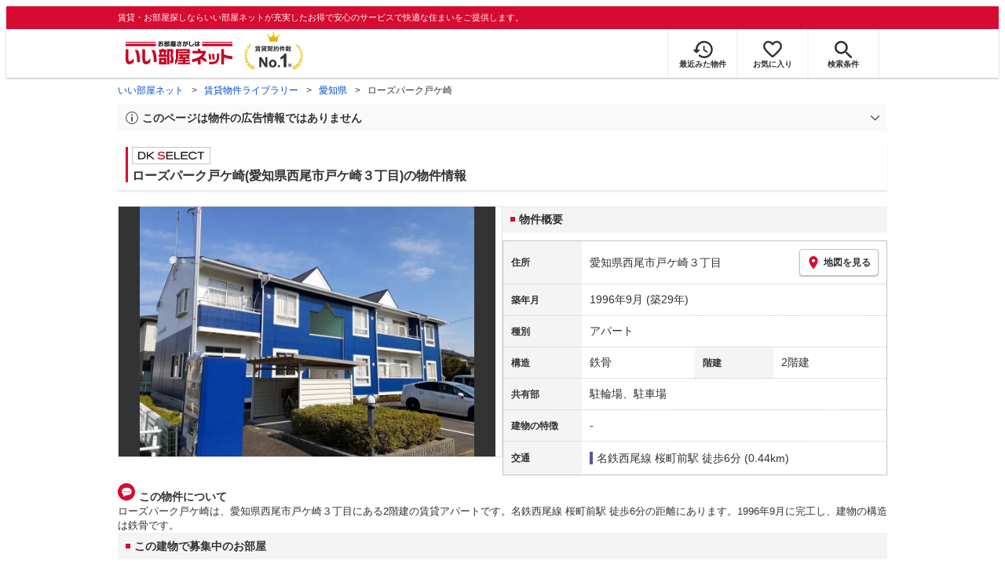

--- FILE ---
content_type: text/html; charset=utf-8
request_url: https://www.eheya.net/library/detail/007156701/
body_size: 17027
content:
<!DOCTYPE html><html lang="ja"><head><meta charSet="utf-8" data-next-head=""/><meta name="viewport" content="width=device-width,initial-scale=1.0,viewport-fit=cover" data-next-head=""/><meta name="format-detection" content="telephone=no" data-next-head=""/><meta name="theme-color" content="#d70a30" data-next-head=""/><meta name="google" content="nopagereadaloud" data-next-head=""/><meta property="og:type" content="website" data-next-head=""/><meta property="og:locale" content="ja_JP" data-next-head=""/><meta property="og:site_name" content="いい部屋ネット" data-next-head=""/><link rel="shortcut icon" type="image/vnd.microsoft.icon" href="/assets/images/common/favicon.ico" data-next-head=""/><link rel="apple-touch-icon" href="/assets/images/common/apple-touch-icon.png" data-next-head=""/><title data-next-head="">ローズパーク戸ケ崎(愛知県西尾市戸ケ崎３丁目)の物件情報｜いい部屋ネットの大東建託パートナーズ</title><meta name="description" content="ローズパーク戸ケ崎(愛知県西尾市戸ケ崎３丁目)は名鉄西尾線 桜町前駅 徒歩6分の賃貸アパートです。外観画像や間取り図、周辺にある施設、建物内に掲載中の賃貸アパートがあるかを確認できます。賃貸マンション・アパートの物件情報をお探しなら大東建託パートナーズが運営する【いい部屋ネット】で！" data-next-head=""/><meta property="og:title" content="ローズパーク戸ケ崎(愛知県西尾市戸ケ崎３丁目)の物件情報｜いい部屋ネットの大東建託パートナーズ" data-next-head=""/><meta property="og:description" content="ローズパーク戸ケ崎(愛知県西尾市戸ケ崎３丁目)は名鉄西尾線 桜町前駅 徒歩6分の賃貸アパートです。外観画像や間取り図、周辺にある施設、建物内に掲載中の賃貸アパートがあるかを確認できます。賃貸マンション・アパートの物件情報をお探しなら大東建託パートナーズが運営する【いい部屋ネット】で！" data-next-head=""/><meta property="og:url" content="https://www.eheya.net/library/detail/007156701/" data-next-head=""/><link rel="canonical" href="https://www.eheya.net/library/detail/007156701/" data-next-head=""/><meta property="og:image" content="https://image2.eheya.net/libraryImage/eCloudImage2/room/3803/3803752/3803752_2.jpg?20251102121437" data-next-head=""/><meta name="robots" content="index,follow" data-next-head=""/><meta http-equiv="X-UA-Compatible" content="IE=edge" data-next-head=""/><link rel="preload" href="https://image2.eheya.net/libraryImage/eCloudImage2/room/3803/3803752/3803752_2.jpg?20251102121437" as="image" data-next-head=""/><link rel="preload" href="/assets/images/common/img_noimage.svg" as="image" data-next-head=""/><link rel="preload" href="https://image2.eheya.net/libraryImage/eCloudImage2/room/3803/3803752/3803752_2.jpg?20251102121437" as="image" data-next-head=""/><link rel="preload" href="/assets/images/common/img_noimage.svg" as="image" data-next-head=""/><link rel="shortcut icon" type="image/vnd.microsoft.icon" href="/assets/images/common/favicon.ico"/><link rel="apple-touch-icon" href="/assets/images/common/apple-touch-icon.png"/><link rel="preconnect" href="https://rtb-csync.smartadserver.com"/><link rel="preconnect" href="https://sync.outbrain.com"/><link rel="preconnect" href="https://exchange.mediavine.com"/><link rel="preconnect" href="https://pixel.rubiconproject.com"/><link rel="preconnect" href="https://sync-criteo.ads.yieldmo.com"/><link rel="preconnect" href="https://ib.adnxs.com"/><link rel="preconnect" href="https://pr-bh.ybp.yahoo.com"/><link rel="preconnect" href="https://match.sharethrough.com"/><link rel="preconnect" href="https://secure.adnxs.com"/><link rel="preconnect" href="https://sync-t1.taboola.com"/><link rel="preconnect" href="https://adx.dable.io"/><link rel="preconnect" href="https://cs.adingo.jp"/><link rel="preconnect" href="https://connect.facebook.net"/><link rel="preconnect" href="https://gum.criteo.com"/><link rel="preconnect" href="https://s.yimg.jp"/><link rel="preconnect" href="https://static.criteo.net"/><link rel="preconnect" href="https://r.casalemedia.com"/><link rel="preconnect" href="https://www.facebook.com"/><link rel="preconnect" href="https://x.bidswitch.net"/><link rel="preconnect" href="https://tr.line.me"/><link rel="preconnect" href="https://match.prod.bidr.io"/><link rel="preconnect" href="https://sslwidget.criteo.com"/><link rel="preconnect" href="https://d.line-scdn.net"/><link rel="preconnect" href="https://tg.socdm.com"/><link rel="preconnect" href="https://adgen.socdm.com"/><link rel="preconnect" href="https://www.googletagmanager.com"/><link rel="preconnect" href="https://www.google-analytics.com"/><link rel="preconnect" href="https://b99.yahoo.co.jp"/><link rel="preconnect" href="https://mug.criteo.com"/><link rel="preload" href="/_next/static/css/72b8d5e27a400f36.css" as="style"/><link rel="preload" href="/_next/static/css/17e798b1f91a5d55.css" as="style"/><meta name="sentry-trace" content="095b3aafc967755a5c8bd339d8508a9b-33a80c056d147dd4-0"/><meta name="baggage" content="sentry-environment=production,sentry-release=9338cdf70d97a2efb25aec06290d4519c052c81e,sentry-public_key=422600e238cf4088b4465ccfdcaf2cae,sentry-trace_id=095b3aafc967755a5c8bd339d8508a9b,sentry-org_id=511093,sentry-sampled=false,sentry-sample_rand=0.6118306035568095,sentry-sample_rate=0"/><script type="application/ld+json" data-next-head="">{"@context":"https://schema.org","@type":"Article","datePublished":"2023-11-28T11:57:40+09:00","description":"ローズパーク戸ケ崎(愛知県西尾市戸ケ崎３丁目)は名鉄西尾線 桜町前駅 徒歩6分の賃貸アパートです。外観画像や間取り図、周辺にある施設、建物内に掲載中の賃貸アパートがあるかを確認できます。賃貸マンション・アパートの物件情報をお探しなら大東建託パートナーズが運営する【いい部屋ネット】で！","mainEntityOfPage":{"@type":"WebPage","@id":"https://www.eheya.net/library/detail/007156701/"},"headline":"ローズパーク戸ケ崎(愛知県西尾市戸ケ崎３丁目)の物件情報｜いい部屋ネットの大東建託パートナーズ","image":["https://www.eheya.net/common_v4/img/ogp.png"],"dateModified":"2026-01-04T15:40:33+09:00","author":{"@type":"Person","name":"いい部屋ネット"}}</script><script type="application/ld+json" data-next-head="">{"@context":"https://schema.org","@type":"BreadcrumbList","itemListElement":[{"@type":"ListItem","position":1,"item":{"@id":"https://www.eheya.net/","name":"いい部屋ネット"}},{"@type":"ListItem","position":2,"item":{"@id":"https://www.eheya.net/library/","name":"賃貸物件ライブラリー"}},{"@type":"ListItem","position":3,"item":{"@id":"https://www.eheya.net/library/aichi/area/","name":"愛知県"}},{"@type":"ListItem","position":4,"item":{"@id":"https://www.eheya.net/library/detail/007156701/","name":"ローズパーク戸ケ崎"}}]}</script><script>
              (function(w,d,s,l,i){w[l]=w[l]||[];w[l].push({'gtm.start':
              new Date().getTime(),event:'gtm.js'});var f=d.getElementsByTagName(s)[0],
              j=d.createElement(s),dl=l!='dataLayer'?'&l='+l:'';j.async=true;j.src=
              'https://www.googletagmanager.com/gtm.js?id='+i+dl;f.parentNode.insertBefore(j,f);
              })(window,document,'script','dataLayer', 'GTM-NSBN7K');
              </script><link rel="stylesheet" href="/_next/static/css/72b8d5e27a400f36.css" data-n-g=""/><link rel="stylesheet" href="/_next/static/css/17e798b1f91a5d55.css" data-n-p=""/><noscript data-n-css=""></noscript><script defer="" noModule="" src="/_next/static/chunks/polyfills-42372ed130431b0a.js"></script><script src="/_next/static/chunks/webpack-22cad81a02970b20.js" defer=""></script><script src="/_next/static/chunks/framework-f33eddfe2e3e38e1.js" defer=""></script><script src="/_next/static/chunks/main-1caaf16acb357ff8.js" defer=""></script><script src="/_next/static/chunks/pages/_app-763787befd64c51c.js" defer=""></script><script src="/_next/static/chunks/6626-9aa12a2ad2aad2e8.js" defer=""></script><script src="/_next/static/chunks/7398-753d031cad1cb6a1.js" defer=""></script><script src="/_next/static/chunks/1173-bfff2e64d2ddad58.js" defer=""></script><script src="/_next/static/chunks/175-370d401fab121ef0.js" defer=""></script><script src="/_next/static/chunks/1787-ad1da1d40c29250f.js" defer=""></script><script src="/_next/static/chunks/3947-244f1aa2dff324be.js" defer=""></script><script src="/_next/static/chunks/pages/library/detail/%5Bbuilding_code%5D-ace7afc940c8be06.js" defer=""></script><script src="/_next/static/DcIPZVlae3w6fjMN7nsBP/_buildManifest.js" defer=""></script><script src="/_next/static/DcIPZVlae3w6fjMN7nsBP/_ssgManifest.js" defer=""></script></head><body><noscript><iframe title="GTM" src="https://www.googletagmanager.com/ns.html?id=GTM-NSBN7K" height="0" width="0" style="display:none;visibility:hidden"></iframe></noscript><link rel="preload" as="image" href="/assets/images/common/logo_eheya.svg"/><link rel="preload" as="image" href="/assets/images/common/img_keiyakukensu.svg"/><link rel="preload" as="image" href="/assets/images/icons/icon_history.svg"/><link rel="preload" as="image" href="/assets/images/icons/icon_favorite.svg"/><link rel="preload" as="image" href="/assets/images/icons/icon_search.svg"/><link rel="preload" as="image" href="/assets/images/icons/icon_menu.svg"/><link rel="preload" as="image" href="https://image2.eheya.net/libraryImage/eCloudImage2/room/3803/3803752/3803752_2.jpg?20251102121437"/><link rel="preload" as="image" href="/assets/images/icons/icon_pin.svg"/><link rel="preload" as="image" href="/assets/images/icons/icon_comment.svg"/><link rel="preload" as="image" href="/assets/images/common/icons/thirdPartyFacility/icon_hospital.svg"/><link rel="preload" as="image" href="/assets/images/common/icons/thirdPartyFacility/icon_conveni.svg"/><link rel="preload" as="image" href="/assets/images/common/icons/thirdPartyFacility/icon_ds.svg"/><link rel="preload" as="image" href="/assets/images/common/icons/thirdPartyFacility/icon_shoppingCenter.svg"/><link rel="preload" as="image" href="/assets/images/common/icons/thirdPartyFacility/icon_office.svg"/><link rel="preload" as="image" href="/assets/images/common/icons/thirdPartyFacility/icon_kids.svg"/><link rel="preload" as="image" href="/assets/images/common/icons/thirdPartyFacility/icon_bank.svg"/><link rel="preload" as="image" href="/assets/images/icons/icon_information.svg"/><link rel="preload" as="image" href="/assets/images/icons/icon_house.svg"/><link rel="preload" as="image" href="/assets/images/icons/icon_kids.svg"/><div id="__next"><header><div class="Header_sub__7iHq7"><div class="Header_sub_inner__rZaCK"><div class="Header_tagline__oZW_t">賃貸・お部屋探しならいい部屋ネットが充実したお得で安心のサービスで快適な住まいをご提供します。</div></div></div><div class="Header_main__4ry9v"><div class="Header_main_inner__rvWl0"><a href="/" data-testid="Header-logo"><div class="Header_logo__xO_zg"><img src="/assets/images/common/logo_eheya.svg" alt="賃貸・お部屋探しならいい部屋ネット" width="136" height="30"/></div></a><img src="/assets/images/common/img_keiyakukensu.svg" width="58" height="37" class="Header_no1__iAqKf" alt="賃貸契約数No.1"/><ul class="Header_navi__AnoT8"><li class="Header_navi_item__SGU9o"><div class="Header_iconLink__SWk5k"><a href="/mypage/history/" class="Header_iconLink_link__lzkGl"><div class="Header_iconLink_icon__q4HOc"><img src="/assets/images/icons/icon_history.svg" alt="" width="25" height="22"/></div><div class="Header_iconLink_label__SGNx2">最近みた物件</div></a></div></li><li class="Header_navi_item__SGU9o"><div class="Header_iconLink__SWk5k"><div class="styles_tooltipContainer___maqH" role="none"><div class="styles_children__Se6_k"><a href="/mypage/favorite/" class="Header_iconLink_link__lzkGl"><div class="Header_iconLink_icon__q4HOc"><img src="/assets/images/icons/icon_favorite.svg" alt="" width="24" height="21"/></div><div class="Header_iconLink_label__SGNx2">お気に入り</div></a></div></div></div></li><li class="Header_navi_item__SGU9o Header_navi_item-saveSearch__VXenp"><div class="Header_iconLink__SWk5k"><a href="/mypage/condition/" class="Header_iconLink_link__lzkGl"><div class="Header_iconLink_icon__q4HOc"><img src="/assets/images/icons/icon_search.svg" alt="検索条件" width="22" height="22"/></div><div class="Header_iconLink_label__SGNx2">検索条件</div></a></div></li><li class="Header_navi_item__SGU9o Header_navi_item-menu__oR_rI"><div class="Header_iconLink__SWk5k" aria-hidden="true"><div class="Header_iconLink_link__lzkGl"><div class="Header_iconLink_icon__q4HOc"><img src="/assets/images/icons/icon_menu.svg" alt="メニュー" width="22" height="17"/></div><div class="Header_iconLink_label__SGNx2">メニュー</div></div></div></li></ul></div></div><div class="Header_menu__vsakH"></div></header><main><div class="layout_container__cdpUJ"><div class="d-lg-only"><div class="Breadcrumb_wrap__ImwFv"><ul class="Breadcrumb_list__SuxCm"><li class="Breadcrumb_item__SDNfV"><a class="Breadcrumb_link___Sn0Q" href="/">いい部屋ネット</a></li><li class="Breadcrumb_item__SDNfV"><a class="Breadcrumb_link___Sn0Q" href="/library/">賃貸物件ライブラリー</a></li><li class="Breadcrumb_item__SDNfV"><a class="Breadcrumb_link___Sn0Q" href="/library/aichi/area/">愛知県</a></li><li class="Breadcrumb_item__SDNfV">ローズパーク戸ケ崎</li></ul></div></div><div class="LibraryDetailNotice_wrap__nkMfH"><div class="Accordion_accordion__QkcTN"><div class="Accordion_title__xjyJR" aria-hidden="true"><div class="LibraryDetailNotice_header__xicrk"><img src="/assets/images/icons/icon_info-trust-gray.svg" width="14" height="14" alt="通知アイコン" loading="lazy"/><div class="LibraryDetailNotice_title__tsA4k">このページは物件の広告情報ではありません</div></div></div><div class="Accordion_content__Qt5_e Accordion_content-close__LaRvr" style="transition-duration:150ms"><div class="LibraryDetailNotice_body__nfCUe">過去にいい部屋ネットへ掲載されたローズパーク戸ケ崎の不動産情報と提携先の地図情報を元に生成した参考情報です。<br/>情報更新日: 2026年1月4日</div></div></div></div><div class="styles_mainVisualContainer__svPJv"><div class="styles_wrapper__SFCIJ"><div class="styles_baseLabel__v9ltj"><div class="styles_inner__M4Hx2"><div><div class="styles_labels__UjOYX"><div class="styles_labelDkSelect__Oavrk"></div></div><h1 class="styles_title__CMXs6">ローズパーク戸ケ崎(愛知県西尾市戸ケ崎３丁目)の物件情報</h1></div></div></div><div class="d-sm-only"><div class="LibraryDetailMainImage_wrap_img__1lCcY"><img src="https://image2.eheya.net/libraryImage/eCloudImage2/room/3803/3803752/3803752_2.jpg?20251102121437" class="LibraryDetailMainImage_img__xC9jD" alt="ローズパーク戸ケ崎の外観画像"/></div></div></div></div><div class="styles_infoAndPublishedPropertiesListContainer__FrQvh"><div><div class="styles_wrapper__AA1Rw"><div class="d-lg-only styles_firstItem__ybsgZ"><div class="LibraryDetailMainImage_wrap_img__1lCcY"><img src="https://image2.eheya.net/libraryImage/eCloudImage2/room/3803/3803752/3803752_2.jpg?20251102121437" class="LibraryDetailMainImage_img__xC9jD" alt="ローズパーク戸ケ崎の外観画像"/></div></div><div class="styles_secondItem__RBdhI"><div class="Heading2_inner__5h_7I"><div class="Heading2_text__yl5gS"><h2>物件概要</h2></div></div><div class="styles_table2__yzWf_"><div class="styles_row__b0AXf"><div class="styles_header__TJake">住所</div><div class="styles_body__oZSAR"><div class="styles_addressArea__9mAdJ"><div class="styles_addressArea_text__AAj4P"><a href="/aichi/area/23213/090/search/" rel="nofollow">愛知県西尾市戸ケ崎３丁目</a></div><div><button type="button" class="styles_button__g3xm1"><img src="/assets/images/icons/icon_pin.svg" width="17" height="17" alt="ピン"/>地図を見る</button></div></div></div></div><div class="styles_row__b0AXf"><div class="styles_header__TJake">築年月</div><div class="styles_body__oZSAR"><div>1996年9月<!-- --> <!-- -->(築29年)</div></div></div><div class="styles_row__b0AXf"><div class="styles_header__TJake">種別</div><div class="styles_body__oZSAR"><div>アパート</div></div></div><div class="styles_row__b0AXf styles_row-2column__BhTCr"><div class="styles_header__TJake">構造</div><div class="styles_body__oZSAR"><div>鉄骨</div></div></div><div class="styles_row__b0AXf styles_row-2column__BhTCr"><div class="styles_header__TJake">階建</div><div class="styles_body__oZSAR"><div>2階建</div></div></div><div class="styles_row__b0AXf"><div class="styles_header__TJake">共有部</div><div class="styles_body__oZSAR"><div>駐輪場、駐車場</div></div></div><div class="styles_row__b0AXf"><div class="styles_header__TJake">建物の特徴</div><div class="styles_body__oZSAR"><div>-</div></div></div><div class="styles_row__b0AXf"><div class="styles_header__TJake">交通</div><div class="styles_body__oZSAR styles_body-transport__rfNt4"><div><div><div class="LibraryDetailTrainWalkingTransportation_transportation__M2Bnb"><span class="LibraryDetailTrainWalkingTransportation_color__cI07A" style="border-color:#654e9e"><a href="/aichi/station/24950/search/">名鉄西尾線 桜町前駅</a> <!-- -->徒歩6分 (0.44km)</span></div></div></div></div></div></div></div></div><div class="styles_description__E3R6G"><div class="styles_description_title__tMDfl"><img src="/assets/images/icons/icon_comment.svg" alt="コメント"/>この物件について</div><div>ローズパーク戸ケ崎は、愛知県西尾市戸ケ崎３丁目にある2階建の賃貸アパートです。名鉄西尾線 桜町前駅 徒歩6分の距離にあります。1996年9月に完工し、建物の構造は鉄骨です。</div></div></div><div class="styles_base__bVs_a"><div class="Heading2_inner__5h_7I"><div class="Heading2_text__yl5gS"><h2>この建物で募集中のお部屋</h2></div></div><div class="styles_container__XcnlV"><div class="styles_nearbyCitiesPanel__nf4gF styles_nearbyCitiesPanel_empty__ASkDJ"><span class="styles_nearbyCitiesPanel_title__RMKZa">現在、募集中の物件はありません。<br/>周辺の他の物件をお探しいたしますか？</span><div class="styles_items__JgmFu"><a class="styles_searchLink__pa5BH" href="/aichi/area/23212/search/">安城市</a><a class="styles_searchLink__pa5BH" href="/aichi/area/23214/search/">蒲郡市</a><a class="styles_searchLink__pa5BH" href="/aichi/area/23215/search/">犬山市</a><a class="styles_searchLink__tWHWm" href="/aichi/station/24950/search/">桜町前<!-- -->駅</a></div></div></div></div></div><div class="styles_recommendationListContainer__Uwt1k"><div class="LibraryDetailRecommendationList_base__JqjE0"><div class="Heading2_inner__5h_7I"><div class="Heading2_text__yl5gS"><h2>こちらの物件を見ている方におすすめの物件</h2></div></div><div class="LibraryDetailRecommendationList_container__wTfZU"><div class="LibraryDetailRecommendationCassette_cassette__l5fSu"><a href="/detail/300054832001255000002/"><div class="LibraryDetailRecommendationCassette_title__TCFuQ">プレジオ21</div><div class="LibraryDetailRecommendationCassette_itemPanel__wQsLm"><div class="LibraryDetailRecommendationCassette_wrap__g2l06"><div class="LibraryDetailRecommendationCassette_thumbnail__FlpqT LibraryDetailRecommendationCassette_cassette_thumbnail__qcBjD"><img src="https://image2.eheya.net/eCloudImage2/room/5576/5576418/5576418_2.jpg?20260122135753&amp;thumbnail=small" alt="プレジオ21の間取り画像" class="LibraryDetailRecommendationCassette_thumbnail_image__nCYN3" loading="lazy"/></div><div class="LibraryDetailRecommendationCassette_itemList__GIlTn"><div><span class="LibraryDetailRecommendationCassette_price__ITwoJ"><span class="LibraryDetailRecommendationCassette_rent__J8iJr">5.3</span><span class="LibraryDetailRecommendationCassette_rentUnit__9pwwS">万円</span><span class="LibraryDetailRecommendationCassette_managementFee__8AUOh">(管理費 4,000円)</span></span></div><div class="LibraryDetailRecommendationCassette_item__dMdIP"><div class="DepositLabel_wrap__DhRc9">敷</div><span class="LibraryDetailRecommendationCassette_moneyText__Epy4S LibraryDetailRecommendationCassette_moneyText-zero__hbSTA">0円</span><div class="KeyMoneyLabel_wrap__qPiea">礼</div><span class="LibraryDetailRecommendationCassette_moneyText__Epy4S LibraryDetailRecommendationCassette_moneyText-zero__hbSTA">0円</span></div><div class="LibraryDetailRecommendationCassette_item__dMdIP">3DK<!-- --> <!-- --> / <!-- -->53.81<!-- -->m<sup>2</sup>  <!-- --> / 築30年</div><div class="LibraryDetailRecommendationCassette_item__dMdIP">2階（201号室） / 2階建</div><div><div class="styles_iconList__76nvs" style="gap:5px 5px"><div class="Picto_picto__3dzjg"><div class="Picto_icon__aQiJl Picto_icon-moveInStatusAvailable__TmLw_"></div><div class="Picto_label__HA58E Picto_label-moveInStatusAvailable__5ec2S">即入居可</div></div><div class="Picto_picto__3dzjg"><div class="Picto_icon__aQiJl Picto_icon-zero__06mpi"></div><div class="Picto_label__HA58E Picto_label-zero__bVzVq">敷金礼金ゼロ</div></div></div></div></div></div><div class="LibraryDetailRecommendationCassette_wrap__g2l06"><div class="LibraryDetailRecommendationCassette_arrow__NfTOJ"></div></div></div></a></div><div class="LibraryDetailRecommendationCassette_cassette__l5fSu"><a href="/detail/300054832001599000001/"><div class="LibraryDetailRecommendationCassette_title__TCFuQ">サンパティークB</div><div class="LibraryDetailRecommendationCassette_itemPanel__wQsLm"><div class="LibraryDetailRecommendationCassette_wrap__g2l06"><div class="LibraryDetailRecommendationCassette_thumbnail__FlpqT LibraryDetailRecommendationCassette_cassette_thumbnail__qcBjD"><img src="https://image2.eheya.net/eCloudImage2/room/5702/5702093/5702093_2.jpg?20251115150358&amp;thumbnail=small" alt="サンパティークBの間取り画像" class="LibraryDetailRecommendationCassette_thumbnail_image__nCYN3" loading="lazy"/></div><div class="LibraryDetailRecommendationCassette_itemList__GIlTn"><div><span class="LibraryDetailRecommendationCassette_price__ITwoJ"><span class="LibraryDetailRecommendationCassette_rent__J8iJr">5.9</span><span class="LibraryDetailRecommendationCassette_rentUnit__9pwwS">万円</span><span class="LibraryDetailRecommendationCassette_managementFee__8AUOh">(管理費 4,000円)</span></span></div><div class="LibraryDetailRecommendationCassette_item__dMdIP"><div class="DepositLabel_wrap__DhRc9">敷</div><span class="LibraryDetailRecommendationCassette_moneyText__Epy4S LibraryDetailRecommendationCassette_moneyText-zero__hbSTA">0円</span><div class="KeyMoneyLabel_wrap__qPiea">礼</div><span class="LibraryDetailRecommendationCassette_moneyText__Epy4S LibraryDetailRecommendationCassette_moneyText-zero__hbSTA">0円</span></div><div class="LibraryDetailRecommendationCassette_item__dMdIP">2LDK<!-- --> <!-- --> / <!-- -->54.67<!-- -->m<sup>2</sup>  <!-- --> / 築18年</div><div class="LibraryDetailRecommendationCassette_item__dMdIP">2階（205号室） / 2階建</div><div><div class="styles_iconList__76nvs" style="gap:5px 5px"><div class="Picto_picto__3dzjg"><div class="Picto_icon__aQiJl Picto_icon-moveInStatusAvailable__TmLw_"></div><div class="Picto_label__HA58E Picto_label-moveInStatusAvailable__5ec2S">即入居可</div></div><div class="Picto_picto__3dzjg"><div class="Picto_icon__aQiJl Picto_icon-zero__06mpi"></div><div class="Picto_label__HA58E Picto_label-zero__bVzVq">敷金礼金ゼロ</div></div><div class="Picto_picto__3dzjg"><div class="Picto_icon__aQiJl Picto_icon-panorama__t4BiM"></div><div class="Picto_label__HA58E Picto_label-panorama__TQqU3">パノラマ</div></div></div></div></div></div><div class="LibraryDetailRecommendationCassette_wrap__g2l06"><div class="LibraryDetailRecommendationCassette_arrow__NfTOJ"></div></div></div></a></div><div class="LibraryDetailRecommendationCassette_cassette__l5fSu"><a href="/detail/300054832000882000001/"><div class="LibraryDetailRecommendationCassette_title__TCFuQ">花桃</div><div class="LibraryDetailRecommendationCassette_itemPanel__wQsLm"><div class="LibraryDetailRecommendationCassette_wrap__g2l06"><div class="LibraryDetailRecommendationCassette_thumbnail__FlpqT LibraryDetailRecommendationCassette_cassette_thumbnail__qcBjD"><img src="https://image2.eheya.net/eCloudImage2/room/2887/2887882/2887882_2.jpg?20220301175309&amp;thumbnail=small" alt="花桃の間取り画像" class="LibraryDetailRecommendationCassette_thumbnail_image__nCYN3" loading="lazy"/></div><div class="LibraryDetailRecommendationCassette_itemList__GIlTn"><div><span class="LibraryDetailRecommendationCassette_price__ITwoJ"><span class="LibraryDetailRecommendationCassette_rent__J8iJr">6.2</span><span class="LibraryDetailRecommendationCassette_rentUnit__9pwwS">万円</span><span class="LibraryDetailRecommendationCassette_managementFee__8AUOh">(管理費 5,000円)</span></span></div><div class="LibraryDetailRecommendationCassette_item__dMdIP"><div class="DepositLabel_wrap__DhRc9">敷</div><span class="LibraryDetailRecommendationCassette_moneyText__Epy4S LibraryDetailRecommendationCassette_moneyText-zero__hbSTA">0円</span><div class="KeyMoneyLabel_wrap__qPiea">礼</div><span class="LibraryDetailRecommendationCassette_moneyText__Epy4S">60,000円</span></div><div class="LibraryDetailRecommendationCassette_item__dMdIP">1R<!-- --> <!-- --> / <!-- -->30.23<!-- -->m<sup>2</sup>  <!-- --> / 築7年</div><div class="LibraryDetailRecommendationCassette_item__dMdIP">1階 / 2階建</div><div><div class="styles_iconList__76nvs" style="gap:5px 5px"><div class="Picto_picto__3dzjg"><div class="Picto_icon__aQiJl Picto_icon-internetFree__fgFri"></div><div class="Picto_label__HA58E Picto_label-internetFree__lWQNP">ネット無料</div></div></div></div></div></div><div class="LibraryDetailRecommendationCassette_wrap__g2l06"><div class="LibraryDetailRecommendationCassette_arrow__NfTOJ"></div></div></div></a></div><div class="LibraryDetailRecommendationCassette_cassette__l5fSu"><a href="/detail/300054832001520000002/"><div class="LibraryDetailRecommendationCassette_title__TCFuQ">メゾン・ホワイトハウス</div><div class="LibraryDetailRecommendationCassette_itemPanel__wQsLm"><div class="LibraryDetailRecommendationCassette_wrap__g2l06"><div class="LibraryDetailRecommendationCassette_thumbnail__FlpqT LibraryDetailRecommendationCassette_cassette_thumbnail__qcBjD"><img src="https://image2.eheya.net/eCloudImage2/room/5446/5446679/5446679_2.jpg?20260122135839&amp;thumbnail=small" alt="メゾン・ホワイトハウスの間取り画像" class="LibraryDetailRecommendationCassette_thumbnail_image__nCYN3" loading="lazy"/></div><div class="LibraryDetailRecommendationCassette_itemList__GIlTn"><div><span class="LibraryDetailRecommendationCassette_price__ITwoJ"><span class="LibraryDetailRecommendationCassette_rent__J8iJr">6.2</span><span class="LibraryDetailRecommendationCassette_rentUnit__9pwwS">万円</span><span class="LibraryDetailRecommendationCassette_managementFee__8AUOh">(管理費 3,000円)</span></span></div><div class="LibraryDetailRecommendationCassette_item__dMdIP"><div class="DepositLabel_wrap__DhRc9">敷</div><span class="LibraryDetailRecommendationCassette_moneyText__Epy4S LibraryDetailRecommendationCassette_moneyText-zero__hbSTA">0円</span><div class="KeyMoneyLabel_wrap__qPiea">礼</div><span class="LibraryDetailRecommendationCassette_moneyText__Epy4S LibraryDetailRecommendationCassette_moneyText-zero__hbSTA">0円</span></div><div class="LibraryDetailRecommendationCassette_item__dMdIP">2LDK<!-- --> <!-- --> / <!-- -->61.69<!-- -->m<sup>2</sup>  <!-- --> / 築39年</div><div class="LibraryDetailRecommendationCassette_item__dMdIP">2階（202号室） / 3階建</div><div><div class="styles_iconList__76nvs" style="gap:5px 5px"><div class="Picto_picto__3dzjg"><div class="Picto_icon__aQiJl Picto_icon-moveInStatusAvailable__TmLw_"></div><div class="Picto_label__HA58E Picto_label-moveInStatusAvailable__5ec2S">即入居可</div></div><div class="Picto_picto__3dzjg"><div class="Picto_icon__aQiJl Picto_icon-zero__06mpi"></div><div class="Picto_label__HA58E Picto_label-zero__bVzVq">敷金礼金ゼロ</div></div></div></div></div></div><div class="LibraryDetailRecommendationCassette_wrap__g2l06"><div class="LibraryDetailRecommendationCassette_arrow__NfTOJ"></div></div></div></a></div><div class="LibraryDetailRecommendationCassette_cassette__l5fSu"><a href="/detail/300054830001374001876/"><div class="LibraryDetailRecommendationCassette_title__TCFuQ">プランドール</div><div class="LibraryDetailRecommendationCassette_itemPanel__wQsLm"><div class="LibraryDetailRecommendationCassette_wrap__g2l06"><div class="LibraryDetailRecommendationCassette_thumbnail__FlpqT LibraryDetailRecommendationCassette_cassette_thumbnail__qcBjD"><img src="https://image2.eheya.net/eCloudImage2/room/296/296795/296795_2.jpg?20251219140901&amp;thumbnail=small" alt="プランドールの間取り画像" class="LibraryDetailRecommendationCassette_thumbnail_image__nCYN3" loading="lazy"/></div><div class="LibraryDetailRecommendationCassette_itemList__GIlTn"><div><span class="LibraryDetailRecommendationCassette_price__ITwoJ"><span class="LibraryDetailRecommendationCassette_rent__J8iJr">6.35</span><span class="LibraryDetailRecommendationCassette_rentUnit__9pwwS">万円</span><span class="LibraryDetailRecommendationCassette_managementFee__8AUOh">(管理費 1,800円)</span></span></div><div class="LibraryDetailRecommendationCassette_item__dMdIP"><div class="DepositLabel_wrap__DhRc9">敷</div><span class="LibraryDetailRecommendationCassette_moneyText__Epy4S LibraryDetailRecommendationCassette_moneyText-zero__hbSTA">0円</span><div class="KeyMoneyLabel_wrap__qPiea">礼</div><span class="LibraryDetailRecommendationCassette_moneyText__Epy4S">73,500円</span></div><div class="LibraryDetailRecommendationCassette_item__dMdIP">1LDK<!-- --> <!-- --> / <!-- -->43.79<!-- -->m<sup>2</sup>  <!-- --> / 築5年</div><div class="LibraryDetailRecommendationCassette_item__dMdIP">2階 / 2階建</div><div><div class="styles_iconList__76nvs" style="gap:5px 5px"><div class="Picto_picto__3dzjg"><div class="Picto_icon__aQiJl Picto_icon-payableByCreditCard__oPbZA"></div><div class="Picto_label__HA58E Picto_label-payableByCreditCard__aoCR7">カード決済可</div></div><div class="Picto_picto__3dzjg"><div class="Picto_icon__aQiJl Picto_icon-internetFree__fgFri"></div><div class="Picto_label__HA58E Picto_label-internetFree__lWQNP">ネット無料</div></div><div class="Picto_picto__3dzjg"><div class="Picto_icon__aQiJl Picto_icon-panorama__t4BiM"></div><div class="Picto_label__HA58E Picto_label-panorama__TQqU3">パノラマ</div></div></div></div></div></div><div class="LibraryDetailRecommendationCassette_wrap__g2l06"><div class="LibraryDetailRecommendationCassette_arrow__NfTOJ"></div></div></div></a></div><div class="LibraryDetailRecommendationCassette_cassette__l5fSu"><a href="/detail/300054830001455000012/"><div class="LibraryDetailRecommendationCassette_title__TCFuQ">グランフォルシュ</div><div class="LibraryDetailRecommendationCassette_itemPanel__wQsLm"><div class="LibraryDetailRecommendationCassette_ribbon__Mneml"><div class="RibbonLabel_label__tvEay RibbonLabel_label-newRelease__YCCm3"><span>新着</span></div></div><div class="LibraryDetailRecommendationCassette_wrap__g2l06"><div class="LibraryDetailRecommendationCassette_thumbnail__FlpqT LibraryDetailRecommendationCassette_cassette_thumbnail__qcBjD"><img src="https://image2.eheya.net/eCloudImage2/room/2762/2762293/2762293_2.jpg?20230728104404&amp;thumbnail=small" alt="グランフォルシュの間取り画像" class="LibraryDetailRecommendationCassette_thumbnail_image__nCYN3" loading="lazy"/></div><div class="LibraryDetailRecommendationCassette_itemList__GIlTn"><div><span class="LibraryDetailRecommendationCassette_price__ITwoJ"><span class="LibraryDetailRecommendationCassette_rent__J8iJr">5.3</span><span class="LibraryDetailRecommendationCassette_rentUnit__9pwwS">万円</span><span class="LibraryDetailRecommendationCassette_managementFee__8AUOh">(管理費 3,500円)</span></span></div><div class="LibraryDetailRecommendationCassette_item__dMdIP"><div class="DepositLabel_wrap__DhRc9">敷</div><span class="LibraryDetailRecommendationCassette_moneyText__Epy4S LibraryDetailRecommendationCassette_moneyText-zero__hbSTA">0円</span><div class="KeyMoneyLabel_wrap__qPiea">礼</div><span class="LibraryDetailRecommendationCassette_moneyText__Epy4S">63,000円</span></div><div class="LibraryDetailRecommendationCassette_item__dMdIP">1K<!-- --> <!-- --> / <!-- -->33.13<!-- -->m<sup>2</sup>  <!-- --> / 築3年</div><div class="LibraryDetailRecommendationCassette_item__dMdIP">1階 / 2階建</div><div><div class="styles_iconList__76nvs" style="gap:5px 5px"><div class="Picto_picto__3dzjg"><div class="Picto_icon__aQiJl Picto_icon-payableByCreditCard__oPbZA"></div><div class="Picto_label__HA58E Picto_label-payableByCreditCard__aoCR7">カード決済可</div></div><div class="Picto_picto__3dzjg"><div class="Picto_icon__aQiJl Picto_icon-internetFree__fgFri"></div><div class="Picto_label__HA58E Picto_label-internetFree__lWQNP">ネット無料</div></div><div class="Picto_picto__3dzjg"><div class="Picto_icon__aQiJl Picto_icon-panorama__t4BiM"></div><div class="Picto_label__HA58E Picto_label-panorama__TQqU3">パノラマ</div></div></div></div></div></div><div class="LibraryDetailRecommendationCassette_wrap__g2l06"><div class="LibraryDetailRecommendationCassette_arrow__NfTOJ"></div></div></div></a></div><div class="LibraryDetailRecommendationCassette_cassette__l5fSu"><a href="/detail/300054832001399000001/"><div class="LibraryDetailRecommendationCassette_title__TCFuQ">カーサ西尾</div><div class="LibraryDetailRecommendationCassette_itemPanel__wQsLm"><div class="LibraryDetailRecommendationCassette_wrap__g2l06"><div class="LibraryDetailRecommendationCassette_thumbnail__FlpqT LibraryDetailRecommendationCassette_cassette_thumbnail__qcBjD"><img src="https://image2.eheya.net/eCloudImage2/room/4645/4645737/4645737_2.jpg?20240711185313&amp;thumbnail=small" alt="カーサ西尾の間取り画像" class="LibraryDetailRecommendationCassette_thumbnail_image__nCYN3" loading="lazy"/></div><div class="LibraryDetailRecommendationCassette_itemList__GIlTn"><div><span class="LibraryDetailRecommendationCassette_price__ITwoJ"><span class="LibraryDetailRecommendationCassette_rent__J8iJr">5.0</span><span class="LibraryDetailRecommendationCassette_rentUnit__9pwwS">万円</span><span class="LibraryDetailRecommendationCassette_managementFee__8AUOh">(管理費 4,000円)</span></span></div><div class="LibraryDetailRecommendationCassette_item__dMdIP"><div class="DepositLabel_wrap__DhRc9">敷</div><span class="LibraryDetailRecommendationCassette_moneyText__Epy4S LibraryDetailRecommendationCassette_moneyText-zero__hbSTA">0円</span><div class="KeyMoneyLabel_wrap__qPiea">礼</div><span class="LibraryDetailRecommendationCassette_moneyText__Epy4S LibraryDetailRecommendationCassette_moneyText-zero__hbSTA">0円</span></div><div class="LibraryDetailRecommendationCassette_item__dMdIP">1LDK<!-- --> <!-- --> / <!-- -->42.78<!-- -->m<sup>2</sup>  <!-- --> / 築20年</div><div class="LibraryDetailRecommendationCassette_item__dMdIP">1階（B102） / 2階建</div><div><div class="styles_iconList__76nvs" style="gap:5px 5px"><div class="Picto_picto__3dzjg"><div class="Picto_icon__aQiJl Picto_icon-moveInStatusAvailable__TmLw_"></div><div class="Picto_label__HA58E Picto_label-moveInStatusAvailable__5ec2S">即入居可</div></div><div class="Picto_picto__3dzjg"><div class="Picto_icon__aQiJl Picto_icon-zero__06mpi"></div><div class="Picto_label__HA58E Picto_label-zero__bVzVq">敷金礼金ゼロ</div></div><div class="Picto_picto__3dzjg"><div class="Picto_icon__aQiJl Picto_icon-internetFree__fgFri"></div><div class="Picto_label__HA58E Picto_label-internetFree__lWQNP">ネット無料</div></div><div class="Picto_picto__3dzjg"><div class="Picto_icon__aQiJl Picto_icon-panorama__t4BiM"></div><div class="Picto_label__HA58E Picto_label-panorama__TQqU3">パノラマ</div></div></div></div></div></div><div class="LibraryDetailRecommendationCassette_wrap__g2l06"><div class="LibraryDetailRecommendationCassette_arrow__NfTOJ"></div></div></div></a></div><div class="LibraryDetailRecommendationCassette_cassette__l5fSu"><a href="/detail/300054832001555000001/"><div class="LibraryDetailRecommendationCassette_title__TCFuQ">イーストコートS</div><div class="LibraryDetailRecommendationCassette_itemPanel__wQsLm"><div class="LibraryDetailRecommendationCassette_wrap__g2l06"><div class="LibraryDetailRecommendationCassette_thumbnail__FlpqT LibraryDetailRecommendationCassette_cassette_thumbnail__qcBjD"><img src="https://image2.eheya.net/eCloudImage2/room/5373/5373274/5373274_2.jpg?20251115172921&amp;thumbnail=small" alt="イーストコートSの間取り画像" class="LibraryDetailRecommendationCassette_thumbnail_image__nCYN3" loading="lazy"/></div><div class="LibraryDetailRecommendationCassette_itemList__GIlTn"><div><span class="LibraryDetailRecommendationCassette_price__ITwoJ"><span class="LibraryDetailRecommendationCassette_rent__J8iJr">5.0</span><span class="LibraryDetailRecommendationCassette_rentUnit__9pwwS">万円</span><span class="LibraryDetailRecommendationCassette_managementFee__8AUOh">(管理費 4,000円)</span></span></div><div class="LibraryDetailRecommendationCassette_item__dMdIP"><div class="DepositLabel_wrap__DhRc9">敷</div><span class="LibraryDetailRecommendationCassette_moneyText__Epy4S LibraryDetailRecommendationCassette_moneyText-zero__hbSTA">0円</span><div class="KeyMoneyLabel_wrap__qPiea">礼</div><span class="LibraryDetailRecommendationCassette_moneyText__Epy4S LibraryDetailRecommendationCassette_moneyText-zero__hbSTA">0円</span></div><div class="LibraryDetailRecommendationCassette_item__dMdIP">1LDK<!-- --> <!-- --> / <!-- -->40.3<!-- -->m<sup>2</sup>  <!-- --> / 築28年</div><div class="LibraryDetailRecommendationCassette_item__dMdIP">1階（103号室） / 2階建</div><div><div class="styles_iconList__76nvs" style="gap:5px 5px"><div class="Picto_picto__3dzjg"><div class="Picto_icon__aQiJl Picto_icon-moveInStatusAvailable__TmLw_"></div><div class="Picto_label__HA58E Picto_label-moveInStatusAvailable__5ec2S">即入居可</div></div><div class="Picto_picto__3dzjg"><div class="Picto_icon__aQiJl Picto_icon-zero__06mpi"></div><div class="Picto_label__HA58E Picto_label-zero__bVzVq">敷金礼金ゼロ</div></div><div class="Picto_picto__3dzjg"><div class="Picto_icon__aQiJl Picto_icon-internetFree__fgFri"></div><div class="Picto_label__HA58E Picto_label-internetFree__lWQNP">ネット無料</div></div><div class="Picto_picto__3dzjg"><div class="Picto_icon__aQiJl Picto_icon-panorama__t4BiM"></div><div class="Picto_label__HA58E Picto_label-panorama__TQqU3">パノラマ</div></div></div></div></div></div><div class="LibraryDetailRecommendationCassette_wrap__g2l06"><div class="LibraryDetailRecommendationCassette_arrow__NfTOJ"></div></div></div></a></div><div class="LibraryDetailRecommendationCassette_cassette__l5fSu"><a href="/detail/300054832000570000005/"><div class="LibraryDetailRecommendationCassette_title__TCFuQ">シャルマン B</div><div class="LibraryDetailRecommendationCassette_itemPanel__wQsLm"><div class="LibraryDetailRecommendationCassette_wrap__g2l06"><div class="LibraryDetailRecommendationCassette_thumbnail__FlpqT LibraryDetailRecommendationCassette_cassette_thumbnail__qcBjD"><img src="https://image2.eheya.net/eCloudImage2/room/5476/5476412/5476412_2.jpg?20250720145247&amp;thumbnail=small" alt="シャルマン Bの間取り画像" class="LibraryDetailRecommendationCassette_thumbnail_image__nCYN3" loading="lazy"/></div><div class="LibraryDetailRecommendationCassette_itemList__GIlTn"><div><span class="LibraryDetailRecommendationCassette_price__ITwoJ"><span class="LibraryDetailRecommendationCassette_rent__J8iJr">4.8</span><span class="LibraryDetailRecommendationCassette_rentUnit__9pwwS">万円</span><span class="LibraryDetailRecommendationCassette_managementFee__8AUOh">(管理費 5,500円)</span></span></div><div class="LibraryDetailRecommendationCassette_item__dMdIP"><div class="DepositLabel_wrap__DhRc9">敷</div><span class="LibraryDetailRecommendationCassette_moneyText__Epy4S LibraryDetailRecommendationCassette_moneyText-zero__hbSTA">0円</span><div class="KeyMoneyLabel_wrap__qPiea">礼</div><span class="LibraryDetailRecommendationCassette_moneyText__Epy4S">50,000円</span></div><div class="LibraryDetailRecommendationCassette_item__dMdIP">1K<!-- --> <!-- --> / <!-- -->29.17<!-- -->m<sup>2</sup>  <!-- --> / 築19年</div><div class="LibraryDetailRecommendationCassette_item__dMdIP">2階（203号室） / 2階建</div><div><div class="styles_iconList__76nvs" style="gap:5px 5px"><div class="Picto_picto__3dzjg"><div class="Picto_icon__aQiJl Picto_icon-moveInStatusAvailable__TmLw_"></div><div class="Picto_label__HA58E Picto_label-moveInStatusAvailable__5ec2S">即入居可</div></div><div class="Picto_picto__3dzjg"><div class="Picto_icon__aQiJl Picto_icon-internetFree__fgFri"></div><div class="Picto_label__HA58E Picto_label-internetFree__lWQNP">ネット無料</div></div><div class="Picto_picto__3dzjg"><div class="Picto_icon__aQiJl Picto_icon-panorama__t4BiM"></div><div class="Picto_label__HA58E Picto_label-panorama__TQqU3">パノラマ</div></div></div></div></div></div><div class="LibraryDetailRecommendationCassette_wrap__g2l06"><div class="LibraryDetailRecommendationCassette_arrow__NfTOJ"></div></div></div></a></div><div class="LibraryDetailRecommendationCassette_cassette__l5fSu"><a href="/detail/300054832000961000002/"><div class="LibraryDetailRecommendationCassette_title__TCFuQ">シャルマン A</div><div class="LibraryDetailRecommendationCassette_itemPanel__wQsLm"><div class="LibraryDetailRecommendationCassette_wrap__g2l06"><div class="LibraryDetailRecommendationCassette_thumbnail__FlpqT LibraryDetailRecommendationCassette_cassette_thumbnail__qcBjD"><img src="https://image2.eheya.net/eCloudImage2/room/4418/4418725/4418725_2.jpg?20240321165907&amp;thumbnail=small" alt="シャルマン Aの間取り画像" class="LibraryDetailRecommendationCassette_thumbnail_image__nCYN3" loading="lazy"/></div><div class="LibraryDetailRecommendationCassette_itemList__GIlTn"><div><span class="LibraryDetailRecommendationCassette_price__ITwoJ"><span class="LibraryDetailRecommendationCassette_rent__J8iJr">4.8</span><span class="LibraryDetailRecommendationCassette_rentUnit__9pwwS">万円</span><span class="LibraryDetailRecommendationCassette_managementFee__8AUOh">(管理費 5,500円)</span></span></div><div class="LibraryDetailRecommendationCassette_item__dMdIP"><div class="DepositLabel_wrap__DhRc9">敷</div><span class="LibraryDetailRecommendationCassette_moneyText__Epy4S LibraryDetailRecommendationCassette_moneyText-zero__hbSTA">0円</span><div class="KeyMoneyLabel_wrap__qPiea">礼</div><span class="LibraryDetailRecommendationCassette_moneyText__Epy4S">50,000円</span></div><div class="LibraryDetailRecommendationCassette_item__dMdIP">1K<!-- --> <!-- --> / <!-- -->29.17<!-- -->m<sup>2</sup>  <!-- --> / 築19年</div><div class="LibraryDetailRecommendationCassette_item__dMdIP">2階（203号室） / 2階建</div><div><div class="styles_iconList__76nvs" style="gap:5px 5px"><div class="Picto_picto__3dzjg"><div class="Picto_icon__aQiJl Picto_icon-moveInStatusAvailable__TmLw_"></div><div class="Picto_label__HA58E Picto_label-moveInStatusAvailable__5ec2S">即入居可</div></div><div class="Picto_picto__3dzjg"><div class="Picto_icon__aQiJl Picto_icon-internetFree__fgFri"></div><div class="Picto_label__HA58E Picto_label-internetFree__lWQNP">ネット無料</div></div><div class="Picto_picto__3dzjg"><div class="Picto_icon__aQiJl Picto_icon-panorama__t4BiM"></div><div class="Picto_label__HA58E Picto_label-panorama__TQqU3">パノラマ</div></div></div></div></div></div><div class="LibraryDetailRecommendationCassette_wrap__g2l06"><div class="LibraryDetailRecommendationCassette_arrow__NfTOJ"></div></div></div></a></div><div class="LibraryDetailRecommendationCassette_cassette__l5fSu"><a href="/detail/300054832001068000001/"><div class="LibraryDetailRecommendationCassette_title__TCFuQ">ビブレ戸ケ崎</div><div class="LibraryDetailRecommendationCassette_itemPanel__wQsLm"><div class="LibraryDetailRecommendationCassette_wrap__g2l06"><div class="LibraryDetailRecommendationCassette_thumbnail__FlpqT LibraryDetailRecommendationCassette_cassette_thumbnail__qcBjD"><img src="https://image2.eheya.net/eCloudImage2/room/3523/3523126/3523126_2.jpg?20230116134151&amp;thumbnail=small" alt="ビブレ戸ケ崎の間取り画像" class="LibraryDetailRecommendationCassette_thumbnail_image__nCYN3" loading="lazy"/></div><div class="LibraryDetailRecommendationCassette_itemList__GIlTn"><div><span class="LibraryDetailRecommendationCassette_price__ITwoJ"><span class="LibraryDetailRecommendationCassette_rent__J8iJr">4.8</span><span class="LibraryDetailRecommendationCassette_rentUnit__9pwwS">万円</span><span class="LibraryDetailRecommendationCassette_managementFee__8AUOh">(管理費 4,000円)</span></span></div><div class="LibraryDetailRecommendationCassette_item__dMdIP"><div class="DepositLabel_wrap__DhRc9">敷</div><span class="LibraryDetailRecommendationCassette_moneyText__Epy4S LibraryDetailRecommendationCassette_moneyText-zero__hbSTA">0円</span><div class="KeyMoneyLabel_wrap__qPiea">礼</div><span class="LibraryDetailRecommendationCassette_moneyText__Epy4S LibraryDetailRecommendationCassette_moneyText-zero__hbSTA">0円</span></div><div class="LibraryDetailRecommendationCassette_item__dMdIP">3K<!-- --> <!-- --> / <!-- -->47.77<!-- -->m<sup>2</sup>  <!-- --> / 築27年</div><div class="LibraryDetailRecommendationCassette_item__dMdIP">2階（201号室） / 2階建</div><div><div class="styles_iconList__76nvs" style="gap:5px 5px"><div class="Picto_picto__3dzjg"><div class="Picto_icon__aQiJl Picto_icon-moveInStatusAvailable__TmLw_"></div><div class="Picto_label__HA58E Picto_label-moveInStatusAvailable__5ec2S">即入居可</div></div><div class="Picto_picto__3dzjg"><div class="Picto_icon__aQiJl Picto_icon-zero__06mpi"></div><div class="Picto_label__HA58E Picto_label-zero__bVzVq">敷金礼金ゼロ</div></div><div class="Picto_picto__3dzjg"><div class="Picto_icon__aQiJl Picto_icon-panorama__t4BiM"></div><div class="Picto_label__HA58E Picto_label-panorama__TQqU3">パノラマ</div></div></div></div></div></div><div class="LibraryDetailRecommendationCassette_wrap__g2l06"><div class="LibraryDetailRecommendationCassette_arrow__NfTOJ"></div></div></div></a></div><div class="LibraryDetailRecommendationCassette_cassette__l5fSu"><a href="/detail/300054830000338000840/"><div class="LibraryDetailRecommendationCassette_title__TCFuQ">コーポラス溜池</div><div class="LibraryDetailRecommendationCassette_itemPanel__wQsLm"><div class="LibraryDetailRecommendationCassette_wrap__g2l06"><div class="LibraryDetailRecommendationCassette_thumbnail__FlpqT LibraryDetailRecommendationCassette_cassette_thumbnail__qcBjD"><img src="https://image2.eheya.net/directImage/004/161/101/004161101-G.jpg?20260109051630&amp;thumbnail=small" alt="コーポラス溜池の間取り画像" class="LibraryDetailRecommendationCassette_thumbnail_image__nCYN3" loading="lazy"/></div><div class="LibraryDetailRecommendationCassette_itemList__GIlTn"><div><span class="LibraryDetailRecommendationCassette_price__ITwoJ"><span class="LibraryDetailRecommendationCassette_rent__J8iJr">4.6</span><span class="LibraryDetailRecommendationCassette_rentUnit__9pwwS">万円</span><span class="LibraryDetailRecommendationCassette_managementFee__8AUOh">(管理費 2,400円)</span></span></div><div class="LibraryDetailRecommendationCassette_item__dMdIP"><div class="DepositLabel_wrap__DhRc9">敷</div><span class="LibraryDetailRecommendationCassette_moneyText__Epy4S LibraryDetailRecommendationCassette_moneyText-zero__hbSTA">0円</span><div class="KeyMoneyLabel_wrap__qPiea">礼</div><span class="LibraryDetailRecommendationCassette_moneyText__Epy4S LibraryDetailRecommendationCassette_moneyText-zero__hbSTA">0円</span></div><div class="LibraryDetailRecommendationCassette_item__dMdIP">1LDK<!-- --> <!-- --> / <!-- -->39.74<!-- -->m<sup>2</sup>  <!-- --> / 築32年</div><div class="LibraryDetailRecommendationCassette_item__dMdIP">2階（206号室） / 2階建</div><div><div class="styles_iconList__76nvs" style="gap:5px 5px"><div class="Picto_picto__3dzjg"><div class="Picto_icon__aQiJl Picto_icon-moveInStatusAvailable__TmLw_"></div><div class="Picto_label__HA58E Picto_label-moveInStatusAvailable__5ec2S">即入居可</div></div><div class="Picto_picto__3dzjg"><div class="Picto_icon__aQiJl Picto_icon-zero__06mpi"></div><div class="Picto_label__HA58E Picto_label-zero__bVzVq">敷金礼金ゼロ</div></div><div class="Picto_picto__3dzjg"><div class="Picto_icon__aQiJl Picto_icon-payableByCreditCard__oPbZA"></div><div class="Picto_label__HA58E Picto_label-payableByCreditCard__aoCR7">カード決済可</div></div><div class="Picto_picto__3dzjg"><div class="Picto_icon__aQiJl Picto_icon-panorama__t4BiM"></div><div class="Picto_label__HA58E Picto_label-panorama__TQqU3">パノラマ</div></div></div></div></div></div><div class="LibraryDetailRecommendationCassette_wrap__g2l06"><div class="LibraryDetailRecommendationCassette_arrow__NfTOJ"></div></div></div></a></div><div class="LibraryDetailRecommendationCassette_cassette__l5fSu"><a href="/detail/300054832001471000003/"><div class="LibraryDetailRecommendationCassette_title__TCFuQ">grand chariot</div><div class="LibraryDetailRecommendationCassette_itemPanel__wQsLm"><div class="LibraryDetailRecommendationCassette_wrap__g2l06"><div class="LibraryDetailRecommendationCassette_thumbnail__FlpqT LibraryDetailRecommendationCassette_cassette_thumbnail__qcBjD"><img src="https://image2.eheya.net/eCloudImage2/room/5804/5804299/5804299_2.jpg?20260110105129&amp;thumbnail=small" alt="grand chariotの間取り画像" class="LibraryDetailRecommendationCassette_thumbnail_image__nCYN3" loading="lazy"/></div><div class="LibraryDetailRecommendationCassette_itemList__GIlTn"><div><span class="LibraryDetailRecommendationCassette_price__ITwoJ"><span class="LibraryDetailRecommendationCassette_rent__J8iJr">7.5</span><span class="LibraryDetailRecommendationCassette_rentUnit__9pwwS">万円</span><span class="LibraryDetailRecommendationCassette_managementFee__8AUOh">(管理費 3,800円)</span></span></div><div class="LibraryDetailRecommendationCassette_item__dMdIP"><div class="DepositLabel_wrap__DhRc9">敷</div><span class="LibraryDetailRecommendationCassette_moneyText__Epy4S LibraryDetailRecommendationCassette_moneyText-zero__hbSTA">0円</span><div class="KeyMoneyLabel_wrap__qPiea">礼</div><span class="LibraryDetailRecommendationCassette_moneyText__Epy4S LibraryDetailRecommendationCassette_moneyText-zero__hbSTA">0円</span></div><div class="LibraryDetailRecommendationCassette_item__dMdIP">2LDK<!-- --> <!-- --> / <!-- -->59.05<!-- -->m<sup>2</sup>  <!-- --> / 築7年</div><div class="LibraryDetailRecommendationCassette_item__dMdIP">- 階 / 2階建</div><div><div class="styles_iconList__76nvs" style="gap:5px 5px"><div class="Picto_picto__3dzjg"><div class="Picto_icon__aQiJl Picto_icon-zero__06mpi"></div><div class="Picto_label__HA58E Picto_label-zero__bVzVq">敷金礼金ゼロ</div></div><div class="Picto_picto__3dzjg"><div class="Picto_icon__aQiJl Picto_icon-panorama__t4BiM"></div><div class="Picto_label__HA58E Picto_label-panorama__TQqU3">パノラマ</div></div></div></div></div></div><div class="LibraryDetailRecommendationCassette_wrap__g2l06"><div class="LibraryDetailRecommendationCassette_arrow__NfTOJ"></div></div></div></a></div><div class="LibraryDetailRecommendationCassette_cassette__l5fSu"><a href="/detail/300054832000250000005/"><div class="LibraryDetailRecommendationCassette_title__TCFuQ">グリーンコートⅡ</div><div class="LibraryDetailRecommendationCassette_itemPanel__wQsLm"><div class="LibraryDetailRecommendationCassette_ribbon__Mneml"><div class="RibbonLabel_label__tvEay RibbonLabel_label-newRelease__YCCm3"><span>新着</span></div></div><div class="LibraryDetailRecommendationCassette_wrap__g2l06"><div class="LibraryDetailRecommendationCassette_thumbnail__FlpqT LibraryDetailRecommendationCassette_cassette_thumbnail__qcBjD"><img src="https://image2.eheya.net/eCloudImage2/room/3202/3202422/3202422_2.jpg?20240822173935&amp;thumbnail=small" alt="グリーンコートⅡの間取り画像" class="LibraryDetailRecommendationCassette_thumbnail_image__nCYN3" loading="lazy"/></div><div class="LibraryDetailRecommendationCassette_itemList__GIlTn"><div><span class="LibraryDetailRecommendationCassette_price__ITwoJ"><span class="LibraryDetailRecommendationCassette_rent__J8iJr">4.3</span><span class="LibraryDetailRecommendationCassette_rentUnit__9pwwS">万円</span><span class="LibraryDetailRecommendationCassette_managementFee__8AUOh">(管理費 3,000円)</span></span></div><div class="LibraryDetailRecommendationCassette_item__dMdIP"><div class="DepositLabel_wrap__DhRc9">敷</div><span class="LibraryDetailRecommendationCassette_moneyText__Epy4S LibraryDetailRecommendationCassette_moneyText-zero__hbSTA">0円</span><div class="KeyMoneyLabel_wrap__qPiea">礼</div><span class="LibraryDetailRecommendationCassette_moneyText__Epy4S LibraryDetailRecommendationCassette_moneyText-zero__hbSTA">0円</span></div><div class="LibraryDetailRecommendationCassette_item__dMdIP">1K<!-- --> <!-- --> / <!-- -->29.9<!-- -->m<sup>2</sup>  <!-- --> / 築18年</div><div class="LibraryDetailRecommendationCassette_item__dMdIP">2階（202号室） / 2階建</div><div><div class="styles_iconList__76nvs" style="gap:5px 5px"><div class="Picto_picto__3dzjg"><div class="Picto_icon__aQiJl Picto_icon-moveInStatusAvailable__TmLw_"></div><div class="Picto_label__HA58E Picto_label-moveInStatusAvailable__5ec2S">即入居可</div></div><div class="Picto_picto__3dzjg"><div class="Picto_icon__aQiJl Picto_icon-zero__06mpi"></div><div class="Picto_label__HA58E Picto_label-zero__bVzVq">敷金礼金ゼロ</div></div><div class="Picto_picto__3dzjg"><div class="Picto_icon__aQiJl Picto_icon-internetFree__fgFri"></div><div class="Picto_label__HA58E Picto_label-internetFree__lWQNP">ネット無料</div></div><div class="Picto_picto__3dzjg"><div class="Picto_icon__aQiJl Picto_icon-panorama__t4BiM"></div><div class="Picto_label__HA58E Picto_label-panorama__TQqU3">パノラマ</div></div></div></div></div></div><div class="LibraryDetailRecommendationCassette_wrap__g2l06"><div class="LibraryDetailRecommendationCassette_arrow__NfTOJ"></div></div></div></a></div><div class="LibraryDetailRecommendationCassette_cassette__l5fSu"><a href="/detail/300054832001458000007/"><div class="LibraryDetailRecommendationCassette_title__TCFuQ">ジュネス八ツ面A棟</div><div class="LibraryDetailRecommendationCassette_itemPanel__wQsLm"><div class="LibraryDetailRecommendationCassette_wrap__g2l06"><div class="LibraryDetailRecommendationCassette_thumbnail__FlpqT LibraryDetailRecommendationCassette_cassette_thumbnail__qcBjD"><img src="https://image2.eheya.net/eCloudImage2/room/5820/5820145/5820145_2.jpg?20260122151111&amp;thumbnail=small" alt="ジュネス八ツ面A棟の間取り画像" class="LibraryDetailRecommendationCassette_thumbnail_image__nCYN3" loading="lazy"/></div><div class="LibraryDetailRecommendationCassette_itemList__GIlTn"><div><span class="LibraryDetailRecommendationCassette_price__ITwoJ"><span class="LibraryDetailRecommendationCassette_rent__J8iJr">4.2</span><span class="LibraryDetailRecommendationCassette_rentUnit__9pwwS">万円</span><span class="LibraryDetailRecommendationCassette_managementFee__8AUOh">(管理費 3,000円)</span></span></div><div class="LibraryDetailRecommendationCassette_item__dMdIP"><div class="DepositLabel_wrap__DhRc9">敷</div><span class="LibraryDetailRecommendationCassette_moneyText__Epy4S LibraryDetailRecommendationCassette_moneyText-zero__hbSTA">0円</span><div class="KeyMoneyLabel_wrap__qPiea">礼</div><span class="LibraryDetailRecommendationCassette_moneyText__Epy4S LibraryDetailRecommendationCassette_moneyText-zero__hbSTA">0円</span></div><div class="LibraryDetailRecommendationCassette_item__dMdIP">1K<!-- --> <!-- --> / <!-- -->30.1<!-- -->m<sup>2</sup>  <!-- --> / 築17年</div><div class="LibraryDetailRecommendationCassette_item__dMdIP">1階 / 2階建</div><div><div class="styles_iconList__76nvs" style="gap:5px 5px"><div class="Picto_picto__3dzjg"><div class="Picto_icon__aQiJl Picto_icon-zero__06mpi"></div><div class="Picto_label__HA58E Picto_label-zero__bVzVq">敷金礼金ゼロ</div></div><div class="Picto_picto__3dzjg"><div class="Picto_icon__aQiJl Picto_icon-internetFree__fgFri"></div><div class="Picto_label__HA58E Picto_label-internetFree__lWQNP">ネット無料</div></div></div></div></div></div><div class="LibraryDetailRecommendationCassette_wrap__g2l06"><div class="LibraryDetailRecommendationCassette_arrow__NfTOJ"></div></div></div></a></div></div></div></div><div class="styles_facilityContainer__LqnKh"><div class="styles_heading2__GN7sh"><div class="Heading2_inner__5h_7I"><div class="Heading2_text__yl5gS"><h2>ローズパーク戸ケ崎の周辺環境</h2></div></div></div><div class="Heading3_inner__CqYQ7 Heading3_inner-yellow__Q5ag2"><div class="Heading3_text__YgfiW Heading3_text-yellow__RLrQK"><h3>500m圏内の施設</h3></div></div><div class="styles_listWrapper__A4uu_"><div class="styles_list__EZvtq"><div class="styles_item__4T3WA" aria-hidden="true"><div class="styles_icon__M0c_1"><img src="/assets/images/common/icons/thirdPartyFacility/icon_hospital.svg" alt="病院のアイコン" width="30" height="30"/></div><div class="styles_contents__WZoPJ"><span class="styles_contents_titleText___R3_2">病院</span><div><span class="styles_contents_nameText__4H2_V">たかす歯科クリニック </span><span class="styles_contents_distanceText__QHTdi">(約160m)</span></div></div></div><div class="styles_item__4T3WA" aria-hidden="true"><div class="styles_icon__M0c_1"><img src="/assets/images/common/icons/thirdPartyFacility/icon_hospital.svg" alt="病院のアイコン" width="30" height="30"/></div><div class="styles_contents__WZoPJ"><span class="styles_contents_titleText___R3_2">病院</span><div><span class="styles_contents_nameText__4H2_V">あおい歯科 </span><span class="styles_contents_distanceText__QHTdi">(約200m)</span></div></div></div><div class="styles_item__4T3WA" aria-hidden="true"><div class="styles_icon__M0c_1"><img src="/assets/images/common/icons/thirdPartyFacility/icon_conveni.svg" alt="コンビニのアイコン" width="30" height="30"/></div><div class="styles_contents__WZoPJ"><span class="styles_contents_titleText___R3_2">コンビニ</span><div><span class="styles_contents_nameText__4H2_V">ローソン 西尾戸ケ崎店 </span><span class="styles_contents_distanceText__QHTdi">(約230m)</span></div></div></div><div class="styles_item__4T3WA" aria-hidden="true"><div class="styles_icon__M0c_1"><img src="/assets/images/common/icons/thirdPartyFacility/icon_hospital.svg" alt="病院のアイコン" width="30" height="30"/></div><div class="styles_contents__WZoPJ"><span class="styles_contents_titleText___R3_2">病院</span><div><span class="styles_contents_nameText__4H2_V">青山歯科クリニック </span><span class="styles_contents_distanceText__QHTdi">(約270m)</span></div></div></div><div class="styles_item__4T3WA" aria-hidden="true"><div class="styles_icon__M0c_1"><img src="/assets/images/common/icons/thirdPartyFacility/icon_ds.svg" alt="薬局のアイコン" width="30" height="30"/></div><div class="styles_contents__WZoPJ"><span class="styles_contents_titleText___R3_2">薬局</span><div><span class="styles_contents_nameText__4H2_V">スギドラッグ 西尾桜町店 </span><span class="styles_contents_distanceText__QHTdi">(約340m)</span></div></div></div><div class="styles_item__4T3WA" aria-hidden="true"><div class="styles_icon__M0c_1"><img src="/assets/images/common/icons/thirdPartyFacility/icon_ds.svg" alt="薬局のアイコン" width="30" height="30"/></div><div class="styles_contents__WZoPJ"><span class="styles_contents_titleText___R3_2">薬局</span><div><span class="styles_contents_nameText__4H2_V">スギ薬局 西尾桜町店 </span><span class="styles_contents_distanceText__QHTdi">(約340m)</span></div></div></div></div><button class="styles_moreBtn__YUgsa" type="button">もっとみる</button></div><div class="Heading3_inner__CqYQ7 Heading3_inner-yellow__Q5ag2"><div class="Heading3_text__YgfiW Heading3_text-yellow__RLrQK"><h3>1000m圏内の施設</h3></div></div><div class="styles_listWrapper__A4uu_"><div class="styles_list__EZvtq"><div class="styles_item__4T3WA" aria-hidden="true"><div class="styles_icon__M0c_1"><img src="/assets/images/common/icons/thirdPartyFacility/icon_shoppingCenter.svg" alt="大型商業施設のアイコン" width="30" height="30"/></div><div class="styles_contents__WZoPJ"><span class="styles_contents_titleText___R3_2">大型商業施設</span><div><span class="styles_contents_nameText__4H2_V">エディオン イケバタ電器 </span><span class="styles_contents_distanceText__QHTdi">(約510m)</span></div></div></div><div class="styles_item__4T3WA" aria-hidden="true"><div class="styles_icon__M0c_1"><img src="/assets/images/common/icons/thirdPartyFacility/icon_hospital.svg" alt="病院のアイコン" width="30" height="30"/></div><div class="styles_contents__WZoPJ"><span class="styles_contents_titleText___R3_2">病院</span><div><span class="styles_contents_nameText__4H2_V">みどりまち心療内科 </span><span class="styles_contents_distanceText__QHTdi">(約510m)</span></div></div></div><div class="styles_item__4T3WA" aria-hidden="true"><div class="styles_icon__M0c_1"><img src="/assets/images/common/icons/thirdPartyFacility/icon_office.svg" alt="役所・公共施設のアイコン" width="30" height="30"/></div><div class="styles_contents__WZoPJ"><span class="styles_contents_titleText___R3_2">役所・公共施設</span><div><span class="styles_contents_nameText__4H2_V">西尾市役所 地域子育て支援センターやつおもて </span><span class="styles_contents_distanceText__QHTdi">(約600m)</span></div></div></div><div class="styles_item__4T3WA" aria-hidden="true"><div class="styles_icon__M0c_1"><img src="/assets/images/common/icons/thirdPartyFacility/icon_kids.svg" alt="保育園・幼稚園のアイコン" width="30" height="30"/></div><div class="styles_contents__WZoPJ"><span class="styles_contents_titleText___R3_2">保育園・幼稚園</span><div><span class="styles_contents_nameText__4H2_V">西尾市立八ツ面保育園 </span><span class="styles_contents_distanceText__QHTdi">(約600m)</span></div></div></div><div class="styles_item__4T3WA" aria-hidden="true"><div class="styles_icon__M0c_1"><img src="/assets/images/common/icons/thirdPartyFacility/icon_bank.svg" alt="銀行・郵便局のアイコン" width="30" height="30"/></div><div class="styles_contents__WZoPJ"><span class="styles_contents_titleText___R3_2">銀行・郵便局</span><div><span class="styles_contents_nameText__4H2_V">碧海信用金庫西尾北支店 </span><span class="styles_contents_distanceText__QHTdi">(約610m)</span></div></div></div><div class="styles_item__4T3WA" aria-hidden="true"><div class="styles_icon__M0c_1"><img src="/assets/images/common/icons/thirdPartyFacility/icon_kids.svg" alt="保育園・幼稚園のアイコン" width="30" height="30"/></div><div class="styles_contents__WZoPJ"><span class="styles_contents_titleText___R3_2">保育園・幼稚園</span><div><span class="styles_contents_nameText__4H2_V">八ツ面保育園 </span><span class="styles_contents_distanceText__QHTdi">(約620m)</span></div></div></div></div><button class="styles_moreBtn__YUgsa" type="button">もっとみる</button></div><div class="styles_annotation__4szvC"><span>※ 周辺環境は直線距離で表示しています。大東建託パートナーズ株式会社が地図情報の提供事業者から提供を受けた情報を、いい部屋ネット独自の方法で抽出し提供しており、物件に紐づくものではありません。</span><span>※ 移転や閉鎖等により情報が最新ではない場合があります。周辺環境の情報を利用される際は、ご利用前に各施設に直接お問い合わせください。</span></div></div><div class="styles_areaInfoContainer__6ZszE"><div class="Heading2_inner__5h_7I"><div class="Heading2_text__yl5gS"><h2>愛知県西尾市の地域情報</h2></div></div><div class="Accordion_accordion__QkcTN"><div class="Accordion_title__xjyJR" aria-hidden="true"><div class="TableAccordion_header__GR4p9"><img src="/assets/images/icons/icon_information.svg" class="layout_mgr-5__YqUID" width="15" height="15" alt="情報"/> <!-- -->地域情報</div></div><div class="Accordion_content__Qt5_e Accordion_content-close__LaRvr" style="transition-duration:150ms"><div class="CityAreaInfoTable_table__8_Dno"><div class="CityAreaInfoTable_item__Q_oYT"><div class="CityAreaInfoTable_title__v_D6g">市区名称</div><div class="CityAreaInfoTable_body__WBtZp">西尾市</div></div><div class="CityAreaInfoTable_item__Q_oYT"><div class="CityAreaInfoTable_title__v_D6g">市区名称 ふりがな(英語)</div><div class="CityAreaInfoTable_body__WBtZp">にしおし (nishio)</div></div><div class="CityAreaInfoTable_item__Q_oYT"><div class="CityAreaInfoTable_title__v_D6g">市役所 住所</div><div class="CityAreaInfoTable_body__WBtZp">西尾市寄住町下田22</div></div><div class="CityAreaInfoTable_item__Q_oYT"><div class="CityAreaInfoTable_title__v_D6g">市役所 電話番号</div><div class="CityAreaInfoTable_body__WBtZp">0563-56-2111</div></div><div class="CityAreaInfoTable_item__Q_oYT"><div class="CityAreaInfoTable_title__v_D6g">公式ホームページURL</div><div class="CityAreaInfoTable_body__WBtZp"><a class="utilities_aLink__Ko_VN utilities_extLink__Qg5j0" href="https://www.city.nishio.aichi.jp/" target="_blank" rel="nofollow noopener">https://www.city.nishio.aichi.jp/</a></div></div><div class="CityAreaInfoTable_item__Q_oYT"><div class="CityAreaInfoTable_title__v_D6g">プロフィール・沿革</div><div class="CityAreaInfoTable_body__WBtZp">西尾市は、1953年に市制が施行され、2011年4月には幡豆郡3町と合併、人口17万、面積160k㎡の新市が誕生しました。西三河南部地域の中核都市として自動車関連産業の発展とともに着実に成長を続けてきた一方で、日本有数の生産量を誇る抹茶(てん茶)やカーネーション、うなぎ、アサリなど農水産物の生産拠点としても発展しています。</div></div><div class="CityAreaInfoTable_item__Q_oYT"><div class="CityAreaInfoTable_title__v_D6g">主な行事</div><div class="CityAreaInfoTable_body__WBtZp">西尾祇園祭　三河一色大提灯まつり　ハワイアンフェスティバルin吉良ワイキキビーチ　鳥羽の火祭り</div></div><div class="CityAreaInfoTable_item__Q_oYT"><div class="CityAreaInfoTable_title__v_D6g">特産・名産物</div><div class="CityAreaInfoTable_body__WBtZp">抹茶　バラ　洋ラン　カーネーション　菊　観葉植物　植木　うなぎ　いちご　あさり　えびせんべい　きゅうり　味噌　きらら鈴　吉良の赤馬　三河工芸ガラス　三河一刀彫</div></div></div></div></div><div class="Accordion_accordion__QkcTN"><div class="Accordion_title__xjyJR" aria-hidden="true"><div class="TableAccordion_header__GR4p9"><img src="/assets/images/icons/icon_house.svg" class="layout_mgr-5__YqUID" width="15" height="15" alt="ハウス"/> <!-- -->住まい・暮らし</div></div><div class="Accordion_content__Qt5_e Accordion_content-close__LaRvr" style="transition-duration:150ms"><div class="CityLivingInfoTable_table__kNqmP"><div class="CityLivingInfoTable_item__rrB3b"><div class="CityLivingInfoTable_title__z9YVd">人口総数</div><div class="CityLivingInfoTable_body__NjcYM">170,258人</div></div><div class="CityLivingInfoTable_item__rrB3b"><div class="CityLivingInfoTable_title__z9YVd"><div>ガス料金</div><div>（22m<sup>3</sup>/月）</div></div><div class="CityLivingInfoTable_body__NjcYM">東邦瓦斯株式会社 5,307円</div></div><div class="CityLivingInfoTable_item__rrB3b"><div class="CityLivingInfoTable_title__z9YVd"><div>水道料金</div><div>（口径22㎜：20m<sup>3</sup>/月）</div></div><div class="CityLivingInfoTable_body__NjcYM">西尾市 2,750円</div></div><div class="CityLivingInfoTable_item__rrB3b"><div class="CityLivingInfoTable_title__z9YVd"><div>下水道料金</div><div>（20m<sup>3</sup>/月）</div></div><div class="CityLivingInfoTable_body__NjcYM">西尾市 2,090円</div></div><div class="CityLivingInfoTable_item__rrB3b"><div class="CityLivingInfoTable_title__z9YVd">都市公園数</div><div class="CityLivingInfoTable_body__NjcYM">66</div></div><div class="CityLivingInfoTable_item__rrB3b"><div class="CityLivingInfoTable_title__z9YVd">図書館数</div><div class="CityLivingInfoTable_body__NjcYM">4</div></div><div class="CityLivingInfoTable_item__rrB3b"><div class="CityLivingInfoTable_title__z9YVd">ハザード・防災マップ</div><div class="CityLivingInfoTable_body__NjcYM"><a class="utilities_aLink__Ko_VN utilities_extLink__Qg5j0" href="https://www.city.nishio.aichi.jp/kurashi/bosai/1001370/index.html" target="_blank" rel="nofollow noopener">https://www.city.nishio.aichi.jp/kurashi/bosai/1001370/index.html</a></div></div></div></div></div><div class="Accordion_accordion__QkcTN"><div class="Accordion_title__xjyJR" aria-hidden="true"><div class="TableAccordion_header__GR4p9"><img src="/assets/images/icons/icon_kids.svg" class="layout_mgr-5__YqUID" width="15" height="15" alt="子供"/> <!-- -->育児・健康</div></div><div class="Accordion_content__Qt5_e Accordion_content-close__LaRvr" style="transition-duration:150ms"><div class="CitySupportInfoTable_table__MFIt0"><div class="CitySupportInfoTable_item__Kozkk"><div class="CitySupportInfoTable_title__Mf8e4">子育て関連の独自の取り組み</div><div class="CitySupportInfoTable_body__gWpDd" data-testid="CitySupportInfoTable_effort">(1)保育園・幼稚園の主食費無料。(2)第3子保育料無料化。</div></div><div class="CitySupportInfoTable_item__Kozkk"><div class="CitySupportInfoTable_title__Mf8e4">乳幼児医療費助成<br/>（通院）</div><div class="CitySupportInfoTable_body__gWpDd" data-testid="CitySupportInfoTable_medicalSupportForOutpatient">対象年齢： 中学校卒業まで
自己負担： 自己負担なし
所得制限： 所得制限なし</div></div><div class="CitySupportInfoTable_item__Kozkk"><div class="CitySupportInfoTable_title__Mf8e4">乳幼児医療費助成<br/>（入院）</div><div class="CitySupportInfoTable_body__gWpDd" data-testid="CitySupportInfoTable_medicalSupportForInpatient">対象年齢： 18歳3月末まで
自己負担： 自己負担なし
所得制限： 所得制限なし</div></div><div class="CitySupportInfoTable_item__Kozkk"><div class="CitySupportInfoTable_title__Mf8e4">出産祝い</div><div class="CitySupportInfoTable_body__gWpDd" data-testid="CitySupportInfoTable_birthSupport">なし</div></div><div class="CitySupportInfoTable_item__Kozkk"><div class="CitySupportInfoTable_title__Mf8e4">一般病院総数</div><div class="CitySupportInfoTable_body__gWpDd" data-testid="CitySupportInfoTable_numberOfHospitals">5所</div></div><div class="CitySupportInfoTable_item__Kozkk"><div class="CitySupportInfoTable_title__Mf8e4">公立保育所数</div><div class="CitySupportInfoTable_body__gWpDd" data-testid="CitySupportInfoTable_numberOfPublicPreschools">22所</div></div><div class="CitySupportInfoTable_item__Kozkk"><div class="CitySupportInfoTable_title__Mf8e4">0歳児保育を実施している公立保育所</div><div class="CitySupportInfoTable_body__gWpDd" data-testid="CitySupportInfoTable_numberOfZeroYearOldPublicPreschools">12所</div></div><div class="CitySupportInfoTable_item__Kozkk"><div class="CitySupportInfoTable_title__Mf8e4">私立保育所数</div><div class="CitySupportInfoTable_body__gWpDd" data-testid="CitySupportInfoTable_numberOfPrivatePreschools">9所</div></div><div class="CitySupportInfoTable_item__Kozkk"><div class="CitySupportInfoTable_title__Mf8e4">0歳児保育を実施している私立保育所</div><div class="CitySupportInfoTable_body__gWpDd" data-testid="CitySupportInfoTable_numberOfZeroYearOldPrivatePreschools">9所</div></div><div class="CitySupportInfoTable_item__Kozkk"><div class="CitySupportInfoTable_title__Mf8e4">公立幼稚園数（国立を含む）</div><div class="CitySupportInfoTable_body__gWpDd" data-testid="CitySupportInfoTable_numberOfPublicKindergartens">3園</div></div><div class="CitySupportInfoTable_item__Kozkk"><div class="CitySupportInfoTable_title__Mf8e4">私立幼稚園数</div><div class="CitySupportInfoTable_body__gWpDd" data-testid="CitySupportInfoTable_numberOfPrivateKindergartens">2園</div></div><div class="CitySupportInfoTable_item__Kozkk"><div class="CitySupportInfoTable_title__Mf8e4">小学校数</div><div class="CitySupportInfoTable_body__gWpDd" data-testid="CitySupportInfoTable_numberOfPrimarySchools">26校</div></div><div class="CitySupportInfoTable_item__Kozkk"><div class="CitySupportInfoTable_title__Mf8e4">中学校数</div><div class="CitySupportInfoTable_body__gWpDd" data-testid="CitySupportInfoTable_numberOfJuniorHighSchools">10校</div></div></div></div></div><div class="LibraryDetailCityAreaInfoContainer_annotation__NIGqt">※調査後の制度改変、数値変更等により実際と異なる場合があります。最新情報は各市区役所へお問合せください。</div></div><div class="styles_relatedLinksContainer__pqOJj"><div class="LibraryDetailRelatedLinksContainer_heading2__9l95K"><div class="Heading2_inner__5h_7I"><div class="Heading2_text__yl5gS"><h2>他の物件を探す</h2></div></div></div><div class="LibraryDetailRelatedLinksContainer_libraryDetailNearbyCityLinkList__k5Xwe"><div class="LibraryDetailNearbyCityLinkList_heading3__JP0sj"><div class="Heading3_inner__CqYQ7 Heading3_inner-default__u_Jli"><div class="Heading3_text__YgfiW Heading3_text-default__J8Eid"><h3>この建物の周辺エリアから探す</h3></div></div></div><div class="LibraryDetailNearbyCityLinkList_prefectureList__SIfZa"><div class="LibraryDetailNearbyCityLinkList_prefectureGroup__Rp8MV"><a href="/aichi/" class="LibraryDetailNearbyCityLinkList_prefectureGroup_name__q9aI6">愛知県</a><div class="LibraryDetailNearbyCityLinkList_nearbyCities__Qj_3Z"><a href="/aichi/area/23213/search/" class="LibraryDetailNearbyCityLinkList_nearbyCities_name__gEgZs">西尾市</a><a href="/aichi/area/23212/search/" class="LibraryDetailNearbyCityLinkList_nearbyCities_name__gEgZs">安城市</a><a href="/aichi/area/23214/search/" class="LibraryDetailNearbyCityLinkList_nearbyCities_name__gEgZs">蒲郡市</a><a href="/aichi/area/23215/search/" class="LibraryDetailNearbyCityLinkList_nearbyCities_name__gEgZs">犬山市</a><a href="/aichi/area/23211/search/" class="LibraryDetailNearbyCityLinkList_nearbyCities_name__gEgZs">豊田市</a><a href="/aichi/area/23210/search/" class="LibraryDetailNearbyCityLinkList_nearbyCities_name__gEgZs">刈谷市</a><a href="/aichi/area/23216/search/" class="LibraryDetailNearbyCityLinkList_nearbyCities_name__gEgZs">常滑市</a><a href="/aichi/area/23209/search/" class="LibraryDetailNearbyCityLinkList_nearbyCities_name__gEgZs">碧南市</a><a href="/aichi/area/23217/search/" class="LibraryDetailNearbyCityLinkList_nearbyCities_name__gEgZs">江南市</a><a href="/aichi/area/23208/search/" class="LibraryDetailNearbyCityLinkList_nearbyCities_name__gEgZs">津島市</a></div></div></div></div><div class="LibraryDetailRelatedLinksContainer_libraryDetailNearbyBuildingList__Bs4wT"><div class="LibraryDetailNearbyBuildingList_heading3__3SXLP"><div class="Heading3_inner__CqYQ7 Heading3_inner-default__u_Jli"><div class="Heading3_text__YgfiW Heading3_text-default__J8Eid"><h3>周辺の物件情報</h3></div></div></div><div class="LibraryDetailNearbyBuildingList_nearbyBuildingList__wr2Zn"><a href="/library/detail/007783101/" class="LibraryDetailNearbyBuildingList_nearbyBuildingList_name__3OMeA">サン セブン 戸ヶ崎</a><a href="/library/detail/018972401/" class="LibraryDetailNearbyBuildingList_nearbyBuildingList_name__3OMeA">メゾン・アンジュT</a><a href="/library/detail/005277101/" class="LibraryDetailNearbyBuildingList_nearbyBuildingList_name__3OMeA">戸ヶ崎5丁目事務所1</a><a href="/library/detail/t00394536/" class="LibraryDetailNearbyBuildingList_nearbyBuildingList_name__3OMeA">ビューラー藤I</a><a href="/library/detail/021392901/" class="LibraryDetailNearbyBuildingList_nearbyBuildingList_name__3OMeA">ウィステリア</a><a href="/library/detail/t00317175/" class="LibraryDetailNearbyBuildingList_nearbyBuildingList_name__3OMeA">ビューラー藤III</a><a href="/library/detail/020053901/" class="LibraryDetailNearbyBuildingList_nearbyBuildingList_name__3OMeA">フォーシーズン</a><a href="/library/detail/t00081614/" class="LibraryDetailNearbyBuildingList_nearbyBuildingList_name__3OMeA">コンフォース大山</a><a href="/library/detail/024153001/" class="LibraryDetailNearbyBuildingList_nearbyBuildingList_name__3OMeA">シャルマンエル A</a><a href="/library/detail/021570301/" class="LibraryDetailNearbyBuildingList_nearbyBuildingList_name__3OMeA">クレール</a></div></div></div><div class="styles_toTopPageButton__QjGwQ"><a href="/" class="TopPageLinkButton_link__X7KNL">トップページへ</a></div><div class="d-sm-only"><div class="Breadcrumb_wrap__ImwFv"><ul class="Breadcrumb_list__SuxCm"><li class="Breadcrumb_item__SDNfV"><a class="Breadcrumb_link___Sn0Q" href="/">いい部屋ネット</a></li><li class="Breadcrumb_item__SDNfV"><a class="Breadcrumb_link___Sn0Q" href="/library/">賃貸物件ライブラリー</a></li><li class="Breadcrumb_item__SDNfV"><a class="Breadcrumb_link___Sn0Q" href="/library/aichi/area/">愛知県</a></li><li class="Breadcrumb_item__SDNfV">ローズパーク戸ケ崎</li></ul></div></div></div></main><div class="Modal_modal__gOraU" data-testid="Modal"></div><footer class="Footer_footer__cVJRj"><div id="annotation" class="Footer_annotation__XBWFN">※週刊全国賃貸住宅新聞（2026年1月5日発行 第1683号）より。件数はいい部屋ネットの運営元である大東建託グループの仲介件数を指します。</div><div class="Footer_inner__CtDLx"><div class="Footer_navi__x1ZEX"><ul class="Footer_linkList__MfC_K"><li class="Footer_linkList_item__LQpqK"><a href="/contents/sitemap/" class="utilities_aLink__Ko_VN" data-testid="innerLink-front6-contents_sitemap">サイトマップ</a></li><li class="Footer_linkList_item__LQpqK"><a href="/contents/terms/" class="utilities_aLink__Ko_VN" data-testid="innerLink-front6-contents_terms">利用規約</a></li><li class="Footer_linkList_item__LQpqK"><a href="https://www.kentaku-partners.co.jp/privacypolicy/" target="_blank" rel="noopener" class="utilities_aLink__Ko_VN" data-testid="outerLink-privacyPolicy">個人情報保護方針</a></li><li class="Footer_linkList_item__LQpqK"><a href="https://www.kentaku-partners.co.jp/corporate/outline/" target="_blank" rel="noopener" class="utilities_aLink__Ko_VN" data-testid="outerLink-kentakuPartners_company">会社概要</a></li></ul></div><div class="Footer_logo__7eL2N"><a href="https://www.kentaku-partners.co.jp/" target="_blank" rel="noopener" class="utilities_aLink__Ko_VN" data-testid="outerLink-dKPartners"><img src="/assets/images/common/logo_daitokentakuPartners.svg" alt="大東建託パートナーズ株式会社" loading="lazy" width="300" height="33"/></a></div></div><div class="Footer_copy__O3AFj">© <!-- -->2026 DAITOKENTAKU PARTNERS CO.,LTD. All Rights Reserved.</div></footer><div id="eheya-modal-portal"></div></div><script id="__NEXT_DATA__" type="application/json">{"props":{"pageProps":{"hostname":"https://www.eheya.net","isRandomPage":false,"libraryBuilding":{"code":"007156701","redirectToCode":null,"isDeleted":false,"name":"ローズパーク戸ケ崎","address":"愛知県西尾市戸ケ崎３丁目","kind":"APARTMENT","transportations":[{"__typename":"TrainWalkingTransportation","kind":"TRAIN_WALKING","lineStation":{"station":{"name":"桜町前","code":"24950","prefecture":{"slug":"aichi"}},"line":{"name":"名鉄西尾線","colorHex":"#654e9e"}},"walkingMinutesFromStation":6,"distanceFromStation":0.44}],"exteriorImage":{"url":"https://image2.eheya.net/libraryImage/eCloudImage2/room/3803/3803752/3803752_2.jpg?20251102121437","kind":"EXTERIOR"},"createdAt":"2023-11-28T11:57:40+09:00","updatedAt":"2026-01-04T15:40:33+09:00","isPetFriendly":false,"city":{"code":"23213","nearbyCities":[{"code":"23212","name":"安城市","prefecture":{"slug":"aichi","name":"愛知県"},"propertyCount":{"count":194}},{"code":"23214","name":"蒲郡市","prefecture":{"slug":"aichi","name":"愛知県"},"propertyCount":{"count":196}},{"code":"23215","name":"犬山市","prefecture":{"slug":"aichi","name":"愛知県"},"propertyCount":{"count":187}},{"code":"23211","name":"豊田市","prefecture":{"slug":"aichi","name":"愛知県"},"propertyCount":{"count":220}},{"code":"23210","name":"刈谷市","prefecture":{"slug":"aichi","name":"愛知県"},"propertyCount":{"count":210}},{"code":"23216","name":"常滑市","prefecture":{"slug":"aichi","name":"愛知県"},"propertyCount":{"count":202}},{"code":"23209","name":"碧南市","prefecture":{"slug":"aichi","name":"愛知県"},"propertyCount":{"count":183}},{"code":"23217","name":"江南市","prefecture":{"slug":"aichi","name":"愛知県"},"propertyCount":{"count":182}},{"code":"23208","name":"津島市","prefecture":{"slug":"aichi","name":"愛知県"},"propertyCount":{"count":47}},{"code":"23219","name":"小牧市","prefecture":{"slug":"aichi","name":"愛知県"},"propertyCount":{"count":159}},{"code":"23207","name":"豊川市","prefecture":{"slug":"aichi","name":"愛知県"},"propertyCount":{"count":574}},{"code":"23220","name":"稲沢市","prefecture":{"slug":"aichi","name":"愛知県"},"propertyCount":{"count":169}},{"code":"23206","name":"春日井市","prefecture":{"slug":"aichi","name":"愛知県"},"propertyCount":{"count":513}},{"code":"23221","name":"新城市","prefecture":{"slug":"aichi","name":"愛知県"},"propertyCount":{"count":90}},{"code":"23222","name":"東海市","prefecture":{"slug":"aichi","name":"愛知県"},"propertyCount":{"count":273}},{"code":"23205","name":"半田市","prefecture":{"slug":"aichi","name":"愛知県"},"propertyCount":{"count":353}},{"code":"23204","name":"瀬戸市","prefecture":{"slug":"aichi","name":"愛知県"},"propertyCount":{"count":171}},{"code":"23223","name":"大府市","prefecture":{"slug":"aichi","name":"愛知県"},"propertyCount":{"count":90}},{"code":"23203","name":"一宮市","prefecture":{"slug":"aichi","name":"愛知県"},"propertyCount":{"count":1465}},{"code":"23224","name":"知多市","prefecture":{"slug":"aichi","name":"愛知県"},"propertyCount":{"count":198}},{"code":"23225","name":"知立市","prefecture":{"slug":"aichi","name":"愛知県"},"propertyCount":{"count":102}},{"code":"23202","name":"岡崎市","prefecture":{"slug":"aichi","name":"愛知県"},"propertyCount":{"count":548}},{"code":"23226","name":"尾張旭市","prefecture":{"slug":"aichi","name":"愛知県"},"propertyCount":{"count":245}},{"code":"23201","name":"豊橋市","prefecture":{"slug":"aichi","name":"愛知県"},"propertyCount":{"count":1209}},{"code":"23116","name":"名古屋市天白区","prefecture":{"slug":"aichi","name":"愛知県"},"propertyCount":{"count":913}},{"code":"23227","name":"高浜市","prefecture":{"slug":"aichi","name":"愛知県"},"propertyCount":{"count":54}},{"code":"23228","name":"岩倉市","prefecture":{"slug":"aichi","name":"愛知県"},"propertyCount":{"count":122}},{"code":"23115","name":"名古屋市名東区","prefecture":{"slug":"aichi","name":"愛知県"},"propertyCount":{"count":758}},{"code":"23229","name":"豊明市","prefecture":{"slug":"aichi","name":"愛知県"},"propertyCount":{"count":78}},{"code":"23114","name":"名古屋市緑区","prefecture":{"slug":"aichi","name":"愛知県"},"propertyCount":{"count":432}},{"code":"23230","name":"日進市","prefecture":{"slug":"aichi","name":"愛知県"},"propertyCount":{"count":115}},{"code":"23113","name":"名古屋市守山区","prefecture":{"slug":"aichi","name":"愛知県"},"propertyCount":{"count":934}},{"code":"23231","name":"田原市","prefecture":{"slug":"aichi","name":"愛知県"},"propertyCount":{"count":129}},{"code":"23112","name":"名古屋市南区","prefecture":{"slug":"aichi","name":"愛知県"},"propertyCount":{"count":591}},{"code":"23111","name":"名古屋市港区","prefecture":{"slug":"aichi","name":"愛知県"},"propertyCount":{"count":436}},{"code":"23232","name":"愛西市","prefecture":{"slug":"aichi","name":"愛知県"},"propertyCount":{"count":27}},{"code":"23233","name":"清須市","prefecture":{"slug":"aichi","name":"愛知県"},"propertyCount":{"count":143}},{"code":"23110","name":"名古屋市中川区","prefecture":{"slug":"aichi","name":"愛知県"},"propertyCount":{"count":1500}},{"code":"23109","name":"名古屋市熱田区","prefecture":{"slug":"aichi","name":"愛知県"},"propertyCount":{"count":250}},{"code":"23234","name":"北名古屋市","prefecture":{"slug":"aichi","name":"愛知県"},"propertyCount":{"count":137}},{"code":"23235","name":"弥富市","prefecture":{"slug":"aichi","name":"愛知県"},"propertyCount":{"count":93}},{"code":"23108","name":"名古屋市瑞穂区","prefecture":{"slug":"aichi","name":"愛知県"},"propertyCount":{"count":327}},{"code":"23107","name":"名古屋市昭和区","prefecture":{"slug":"aichi","name":"愛知県"},"propertyCount":{"count":790}},{"code":"23236","name":"みよし市","prefecture":{"slug":"aichi","name":"愛知県"},"propertyCount":{"count":56}},{"code":"23237","name":"あま市","prefecture":{"slug":"aichi","name":"愛知県"},"propertyCount":{"count":169}},{"code":"23106","name":"名古屋市中区","prefecture":{"slug":"aichi","name":"愛知県"},"propertyCount":{"count":1266}},{"code":"23238","name":"長久手市","prefecture":{"slug":"aichi","name":"愛知県"},"propertyCount":{"count":294}},{"code":"23105","name":"名古屋市中村区","prefecture":{"slug":"aichi","name":"愛知県"},"propertyCount":{"count":1739}},{"code":"23104","name":"名古屋市西区","prefecture":{"slug":"aichi","name":"愛知県"},"propertyCount":{"count":799}},{"code":"23302","name":"愛知郡東郷町","prefecture":{"slug":"aichi","name":"愛知県"},"propertyCount":{"count":13}},{"code":"23103","name":"名古屋市北区","prefecture":{"slug":"aichi","name":"愛知県"},"propertyCount":{"count":673}},{"code":"23342","name":"西春日井郡豊山町","prefecture":{"slug":"aichi","name":"愛知県"},"propertyCount":{"count":29}},{"code":"23361","name":"丹羽郡大口町","prefecture":{"slug":"aichi","name":"愛知県"},"propertyCount":{"count":31}},{"code":"23102","name":"名古屋市東区","prefecture":{"slug":"aichi","name":"愛知県"},"propertyCount":{"count":588}},{"code":"23101","name":"名古屋市千種区","prefecture":{"slug":"aichi","name":"愛知県"},"propertyCount":{"count":1566}},{"code":"23362","name":"丹羽郡扶桑町","prefecture":{"slug":"aichi","name":"愛知県"},"propertyCount":{"count":114}},{"code":"23424","name":"海部郡大治町","prefecture":{"slug":"aichi","name":"愛知県"},"propertyCount":{"count":128}},{"code":"23425","name":"海部郡蟹江町","prefecture":{"slug":"aichi","name":"愛知県"},"propertyCount":{"count":52}},{"code":"23427","name":"海部郡飛島村","prefecture":{"slug":"aichi","name":"愛知県"},"propertyCount":{"count":0}},{"code":"23441","name":"知多郡阿久比町","prefecture":{"slug":"aichi","name":"愛知県"},"propertyCount":{"count":28}},{"code":"23442","name":"知多郡東浦町","prefecture":{"slug":"aichi","name":"愛知県"},"propertyCount":{"count":119}},{"code":"23445","name":"知多郡南知多町","prefecture":{"slug":"aichi","name":"愛知県"},"propertyCount":{"count":4}},{"code":"23446","name":"知多郡美浜町","prefecture":{"slug":"aichi","name":"愛知県"},"propertyCount":{"count":63}},{"code":"23447","name":"知多郡武豊町","prefecture":{"slug":"aichi","name":"愛知県"},"propertyCount":{"count":65}},{"code":"23501","name":"額田郡幸田町","prefecture":{"slug":"aichi","name":"愛知県"},"propertyCount":{"count":65}},{"code":"23561","name":"北設楽郡設楽町","prefecture":{"slug":"aichi","name":"愛知県"},"propertyCount":{"count":0}},{"code":"23562","name":"北設楽郡東栄町","prefecture":{"slug":"aichi","name":"愛知県"},"propertyCount":{"count":0}},{"code":"23563","name":"北設楽郡豊根村","prefecture":{"slug":"aichi","name":"愛知県"},"propertyCount":{"count":0}}],"name":"西尾市","sumicocoInfo":{"rateSet":{"averageRate":3.1799999999999997,"shoppingRate":3.3,"gourmetRate":2.9,"accessRate":3.2,"safetyRate":3.4,"childcareRate":3.1,"reviewCount":1132},"reviews":[{"code":"41101134","answerDate":"2024-03-07T05:22:00+09:00","gender":"MALE","age":64,"score":4,"review":"静かで住みやすい所 徒歩でコンビニ、かかりつけ病院 ドラッグストアがある"},{"code":"13389446","answerDate":"2024-03-03T20:56:00+09:00","gender":"FEMALE","age":50,"score":4,"review":"徒歩圏内にスーパー、薬局、学校、図書館、駅等生活する上で便利"},{"code":"18582182","answerDate":"2024-02-29T11:17:00+09:00","gender":"FEMALE","age":40,"score":4,"review":"市長が比較的若いため、新しいことを積極的に取り入れてくれているのが良い。PayPayと全国で初めて提携した市であるのもすごい。"},{"code":"37958219","answerDate":"2024-03-09T08:36:00+09:00","gender":"MALE","age":39,"score":4,"review":"近隣に大型ショッピングセンターもあり、交通渋滞も少ない。ドラッグストア、コンビニ、郵便局、ホームセンターなども車で15分圏内にあり、日常生活に困らない"},{"code":"3449727","answerDate":"2024-03-03T18:02:00+09:00","gender":"FEMALE","age":50,"score":4,"review":"ほどよく田舎だけど、ある程度生活に必要な施設はそろっているところ"},{"code":"44553638","answerDate":"2024-03-02T07:56:00+09:00","gender":"FEMALE","age":31,"score":4,"review":"飲食店、ドラッグストア、コンビニ、生活に必要なものが徒歩圏内にある"},{"code":"44833183","answerDate":"2024-03-02T14:27:00+09:00","gender":"FEMALE","age":39,"score":4,"review":"密集地ではないので子供が家の前の道路でも遊ぶことができる。"},{"code":"7829941","answerDate":"2024-03-06T16:23:00+09:00","gender":"FEMALE","age":30,"score":4,"review":"24時間営業のスーパーが徒歩圏内にあること。飲食店がたくさんあること。"},{"code":"40983610","answerDate":"2024-03-06T12:51:00+09:00","gender":"FEMALE","age":36,"score":4,"review":"住宅の価格が安いこと、自治会が新しい住民を快く受け入れてくれるところ。"},{"code":"891635","answerDate":"2024-03-04T21:20:00+09:00","gender":"FEMALE","age":52,"score":4,"review":"都会過ぎず田舎過ぎない住みやすさがあります。子育てするのには穏やかでのどかで良かったです。"},{"code":"4131524","answerDate":"2024-02-22T17:59:00+09:00","gender":"MALE","age":60,"score":4,"review":"治安が良いため安心して住めることと、近場に海や山といった自然がたくさんあること"},{"code":"43220671","answerDate":"2024-03-09T23:23:00+09:00","gender":"FEMALE","age":49,"score":4,"review":"ファーマーズマーケットと言う素敵なお店が出来て嬉しい。のどかだけど田舎すぎなくてゴチャゴチャしていない点。"},{"code":"44926048","answerDate":"2024-03-08T11:51:00+09:00","gender":"FEMALE","age":43,"score":4,"review":"静かだし、近所付き合いもそこまでない。 近くにドラッグストア、スーパーがある。"},{"code":"43674598","answerDate":"2024-02-23T08:54:00+09:00","gender":"FEMALE","age":31,"score":4,"review":"飲食店やスーパーが多く、生活しやすい。近所付き合いも悪くなく住みやすい。"},{"code":"38234430","answerDate":"2024-03-02T22:17:00+09:00","gender":"FEMALE","age":30,"score":3,"review":"あまり大きくない市だから、車で数分で必要なものは手に入る"},{"code":"46291540","answerDate":"2024-03-02T11:22:00+09:00","gender":"FEMALE","age":51,"score":4,"review":"スーパーやドラッグストアは充実してると思う。 車が運転できれば普通に生活するには問題はない。"},{"code":"45115740","answerDate":"2024-02-23T07:32:00+09:00","gender":"FEMALE","age":39,"score":3,"review":"近くにある程度のものが揃っているので生活しやすい。 地域活性化を積極的にしていると思う。"},{"code":"41398552","answerDate":"2024-03-10T22:13:00+09:00","gender":"FEMALE","age":31,"score":3,"review":"近所に薬局2軒、しゃぶしゃぶ屋、丸亀製麺、寿司屋2軒、ラーメン屋、ピザ屋どれも徒歩10分圏内"},{"code":"43708252","answerDate":"2024-03-08T16:05:00+09:00","gender":"FEMALE","age":58,"score":4,"review":"静かで、自然豊かなところ。ゴミ処理に関しては満足。"},{"code":"45057834","answerDate":"2024-03-10T20:03:00+09:00","gender":"FEMALE","age":50,"score":4,"review":"駅が近い。建物の建つ方によっては道路の騒音は聞こえない。"},{"code":"40578986","answerDate":"2023-03-04T19:41:00+09:00","gender":"FEMALE","age":34,"score":5,"review":"駅もスーパーもドラッグストアも近くあるので、生活に便利。少し先に大型のショッピングモールもあるので困ることはない。近隣の市にくらべ物価が安い気がする。"},{"code":"20693311","answerDate":"2023-03-02T23:00:00+09:00","gender":"FEMALE","age":27,"score":4,"review":"生活圏内に施設や店が充実しており、何も不便がないこと。"},{"code":"40613444","answerDate":"2023-02-21T12:53:00+09:00","gender":"FEMALE","age":63,"score":4,"review":"教育施設が近くにあるので、子育てするには良い所です"},{"code":"37455904","answerDate":"2023-03-06T07:37:00+09:00","gender":"FEMALE","age":42,"score":5,"review":"都会でも田舎でもない、丁度よさがあって、すごく住みやすいです"},{"code":"38379155","answerDate":"2023-02-21T23:55:00+09:00","gender":"FEMALE","age":37,"score":5,"review":"スーパーとドラッグストアが徒歩圏内。住民も感じがよい。落ち着いた、静かな感じも良い。"},{"code":"22740725","answerDate":"2023-02-20T22:22:00+09:00","gender":"FEMALE","age":22,"score":4,"review":"下手におしゃれにしたり若者ウケを狙わない(気取らない)所。 スーパーやコンビニ、病院など生活に必要なものは市内で大体解決する点。"},{"code":"36864081","answerDate":"2023-02-26T13:36:00+09:00","gender":"FEMALE","age":29,"score":4,"review":"駅周辺は賑わっていて、飲食店やショッピングモールなどへのアクセスがいい。"},{"code":"36395269","answerDate":"2023-02-21T10:32:00+09:00","gender":"FEMALE","age":32,"score":4,"review":"通勤が近い。車があればお店も充実していて生活しやすい。 23号線まで近く、遠出も便利。"},{"code":"36599062","answerDate":"2023-03-01T08:53:00+09:00","gender":"MALE","age":77,"score":4,"review":"生まれ育った地域なので、戸惑うことがほとんどない。 また、忌まわしい風習などもない。"},{"code":"39740964","answerDate":"2023-02-22T17:02:00+09:00","gender":"FEMALE","age":39,"score":5,"review":"静かでのんびりしている。 ご近所さんが助け合っている。(野菜などをくれる)"}]},"cityOfficeAddress":"西尾市寄住町下田22","designatedCity":null,"nameKana":"にしおし","nameEn":"nishio","cityOfficeTel":"0563-56-2111","cityOfficeURL":"https://www.city.nishio.aichi.jp/","profile":"西尾市は、1953年に市制が施行され、2011年4月には幡豆郡3町と合併、人口17万、面積160k㎡の新市が誕生しました。西三河南部地域の中核都市として自動車関連産業の発展とともに着実に成長を続けてきた一方で、日本有数の生産量を誇る抹茶(てん茶)やカーネーション、うなぎ、アサリなど農水産物の生産拠点としても発展しています。","events":"西尾祇園祭　三河一色大提灯まつり　ハワイアンフェスティバルin吉良ワイキキビーチ　鳥羽の火祭り","speciality":"抹茶　バラ　洋ラン　カーネーション　菊　観葉植物　植木　うなぎ　いちご　あさり　えびせんべい　きゅうり　味噌　きらら鈴　吉良の赤馬　三河工芸ガラス　三河一刀彫","population":"170,258人","cityGas":"東邦瓦斯株式会社 5,307円","waterSystem":"西尾市 2,750円","sewageSystem":"西尾市 2,090円","numberOfParks":"66","numberOfLibraries":"4","hazardMap":"https://www.city.nishio.aichi.jp/kurashi/bosai/1001370/index.html","effort":"(1)保育園・幼稚園の主食費無料。(2)第3子保育料無料化。","medicalSupportForOutpatient":"対象年齢： 中学校卒業まで\n自己負担： 自己負担なし\n所得制限： 所得制限なし","medicalSupportForInpatient":"対象年齢： 18歳3月末まで\n自己負担： 自己負担なし\n所得制限： 所得制限なし","birthSupport":"なし","numberOfHospitals":"5所","numberOfPublicPreschools":"22所","numberOfZeroYearOldPublicPreschools":"12所","numberOfPrivatePreschools":"9所","numberOfZeroYearOldPrivatePreschools":"9所","numberOfPublicKindergartens":"3園","numberOfPrivateKindergartens":"2園","numberOfPrimarySchools":"26校","numberOfJuniorHighSchools":"10校","prefecture":{"name":"愛知県","slug":"aichi"}},"prefecture":{"slug":"aichi","name":"愛知県"},"publishedProperties":[],"publishedOfficeProperties":[],"kentakuBuildingCode":"007156701","age":"築29年","constructionDate":"1996年9月","structure":"GAUGE_STEEL","jisCode":"23213","town":{"shortCode":"090"},"story":2,"underStory":null,"facilityTexts":["駐車場","駐輪場"],"location":{"latitude":34.88271,"longitude":137.06459},"nearbyStations":[{"name":"桜町前","code":"24950","distanceTo":333,"lines":[{"name":"名鉄西尾線","code":"8176cbaedafce"}]}],"nearestStations":[{"code":"24950","name":"桜町前","prefecture":{"slug":"aichi"},"propertyCount":{"count":51}}],"recommendations":[{"id":"300054832001255000002","buildingName":"プレジオ21","address":"愛知県西尾市伊藤４丁目","roomNumber":"201号室","age":"築30年","housePlan":"3DK","roomArea":53.81,"floor":"2階","story":2,"price":{"number":53000,"unit":"YEN"},"manageCost":{"number":4000,"unit":"YEN"},"securityDeposit":{"number":0,"unit":"YEN"},"keyMoney":{"number":0,"unit":"YEN"},"exteriorImage":{"url":"https://image2.eheya.net/eCloudImage2/room/5576/5576418/5576418_2.jpg?20260122135753"},"isNewRelease":false,"isSecurityDepositZero":true,"isKeyMoneyZero":true,"isNewBuild":false,"isZeroZero":true,"isMoveInStatusAvailable":true,"isPayableByCreditCard":false,"isPet":false,"isFreeInternet":false,"isPriceDiscount":false,"isPanorama":false},{"id":"300054832001599000001","buildingName":"サンパティークB","address":"愛知県西尾市伊藤５丁目","roomNumber":"205号室","age":"築18年","housePlan":"2LDK","roomArea":54.67,"floor":"2階","story":2,"price":{"number":59000,"unit":"YEN"},"manageCost":{"number":4000,"unit":"YEN"},"securityDeposit":{"number":0,"unit":"YEN"},"keyMoney":{"number":0,"unit":"YEN"},"exteriorImage":{"url":"https://image2.eheya.net/eCloudImage2/room/5702/5702093/5702093_2.jpg?20251115150358"},"isNewRelease":false,"isSecurityDepositZero":true,"isKeyMoneyZero":true,"isNewBuild":false,"isZeroZero":true,"isMoveInStatusAvailable":true,"isPayableByCreditCard":false,"isPet":false,"isFreeInternet":false,"isPriceDiscount":false,"isPanorama":true},{"id":"300054832000882000001","buildingName":"花桃","address":"愛知県西尾市道光寺１丁目","roomNumber":null,"age":"築7年","housePlan":"1R","roomArea":30.23,"floor":"1階","story":2,"price":{"number":62000,"unit":"YEN"},"manageCost":{"number":5000,"unit":"YEN"},"securityDeposit":{"number":0,"unit":"YEN"},"keyMoney":{"number":60000,"unit":"YEN"},"exteriorImage":{"url":"https://image2.eheya.net/eCloudImage2/room/2887/2887882/2887882_2.jpg?20220301175309"},"isNewRelease":false,"isSecurityDepositZero":true,"isKeyMoneyZero":false,"isNewBuild":false,"isZeroZero":false,"isMoveInStatusAvailable":false,"isPayableByCreditCard":false,"isPet":false,"isFreeInternet":true,"isPriceDiscount":false,"isPanorama":false},{"id":"300054832001520000002","buildingName":"メゾン・ホワイトハウス","address":"愛知県西尾市道光寺町寺内下","roomNumber":"202号室","age":"築39年","housePlan":"2LDK","roomArea":61.69,"floor":"2階","story":3,"price":{"number":62000,"unit":"YEN"},"manageCost":{"number":3000,"unit":"YEN"},"securityDeposit":{"number":0,"unit":"YEN"},"keyMoney":{"number":0,"unit":"YEN"},"exteriorImage":{"url":"https://image2.eheya.net/eCloudImage2/room/5446/5446679/5446679_2.jpg?20260122135839"},"isNewRelease":false,"isSecurityDepositZero":true,"isKeyMoneyZero":true,"isNewBuild":false,"isZeroZero":true,"isMoveInStatusAvailable":true,"isPayableByCreditCard":false,"isPet":false,"isFreeInternet":false,"isPriceDiscount":false,"isPanorama":false},{"id":"300054830001374001876","buildingName":"プランドール","address":"愛知県西尾市新渡場町山新田","roomNumber":null,"age":"築5年","housePlan":"1LDK","roomArea":43.79,"floor":"2階","story":2,"price":{"number":63500,"unit":"YEN"},"manageCost":{"number":1800,"unit":"YEN"},"securityDeposit":{"number":0,"unit":"YEN"},"keyMoney":{"number":73500,"unit":"YEN"},"exteriorImage":{"url":"https://image2.eheya.net/eCloudImage2/room/296/296795/296795_2.jpg?20251219140901"},"isNewRelease":false,"isSecurityDepositZero":true,"isKeyMoneyZero":false,"isNewBuild":false,"isZeroZero":false,"isMoveInStatusAvailable":false,"isPayableByCreditCard":true,"isPet":false,"isFreeInternet":true,"isPriceDiscount":false,"isPanorama":true},{"id":"300054830001455000012","buildingName":"グランフォルシュ","address":"愛知県西尾市志貴野町中山","roomNumber":null,"age":"築3年","housePlan":"1K","roomArea":33.13,"floor":"1階","story":2,"price":{"number":53000,"unit":"YEN"},"manageCost":{"number":3500,"unit":"YEN"},"securityDeposit":{"number":0,"unit":"YEN"},"keyMoney":{"number":63000,"unit":"YEN"},"exteriorImage":{"url":"https://image2.eheya.net/eCloudImage2/room/2762/2762293/2762293_2.jpg?20230728104404"},"isNewRelease":true,"isSecurityDepositZero":true,"isKeyMoneyZero":false,"isNewBuild":false,"isZeroZero":false,"isMoveInStatusAvailable":false,"isPayableByCreditCard":true,"isPet":false,"isFreeInternet":true,"isPriceDiscount":false,"isPanorama":true},{"id":"300054832001399000001","buildingName":"カーサ西尾","address":"愛知県西尾市新在家町三四山","roomNumber":"B102","age":"築20年","housePlan":"1LDK","roomArea":42.78,"floor":"1階","story":2,"price":{"number":50000,"unit":"YEN"},"manageCost":{"number":4000,"unit":"YEN"},"securityDeposit":{"number":0,"unit":"YEN"},"keyMoney":{"number":0,"unit":"YEN"},"exteriorImage":{"url":"https://image2.eheya.net/eCloudImage2/room/4645/4645737/4645737_2.jpg?20240711185313"},"isNewRelease":false,"isSecurityDepositZero":true,"isKeyMoneyZero":true,"isNewBuild":false,"isZeroZero":true,"isMoveInStatusAvailable":true,"isPayableByCreditCard":false,"isPet":false,"isFreeInternet":true,"isPriceDiscount":false,"isPanorama":true},{"id":"300054832001555000001","buildingName":"イーストコートS","address":"愛知県西尾市志籠谷町乾地","roomNumber":"103号室","age":"築28年","housePlan":"1LDK","roomArea":40.3,"floor":"1階","story":2,"price":{"number":50000,"unit":"YEN"},"manageCost":{"number":4000,"unit":"YEN"},"securityDeposit":{"number":0,"unit":"YEN"},"keyMoney":{"number":0,"unit":"YEN"},"exteriorImage":{"url":"https://image2.eheya.net/eCloudImage2/room/5373/5373274/5373274_2.jpg?20251115172921"},"isNewRelease":false,"isSecurityDepositZero":true,"isKeyMoneyZero":true,"isNewBuild":false,"isZeroZero":true,"isMoveInStatusAvailable":true,"isPayableByCreditCard":false,"isPet":false,"isFreeInternet":true,"isPriceDiscount":false,"isPanorama":true},{"id":"300054832000570000005","buildingName":"シャルマン B","address":"愛知県西尾市桜町溜池","roomNumber":"203号室","age":"築19年","housePlan":"1K","roomArea":29.17,"floor":"2階","story":2,"price":{"number":48000,"unit":"YEN"},"manageCost":{"number":5500,"unit":"YEN"},"securityDeposit":{"number":0,"unit":"YEN"},"keyMoney":{"number":50000,"unit":"YEN"},"exteriorImage":{"url":"https://image2.eheya.net/eCloudImage2/room/5476/5476412/5476412_2.jpg?20250720145247"},"isNewRelease":false,"isSecurityDepositZero":true,"isKeyMoneyZero":false,"isNewBuild":false,"isZeroZero":false,"isMoveInStatusAvailable":true,"isPayableByCreditCard":false,"isPet":false,"isFreeInternet":true,"isPriceDiscount":false,"isPanorama":true},{"id":"300054832000961000002","buildingName":"シャルマン A","address":"愛知県西尾市桜町溜池","roomNumber":"203号室","age":"築19年","housePlan":"1K","roomArea":29.17,"floor":"2階","story":2,"price":{"number":48000,"unit":"YEN"},"manageCost":{"number":5500,"unit":"YEN"},"securityDeposit":{"number":0,"unit":"YEN"},"keyMoney":{"number":50000,"unit":"YEN"},"exteriorImage":{"url":"https://image2.eheya.net/eCloudImage2/room/4418/4418725/4418725_2.jpg?20240321165907"},"isNewRelease":false,"isSecurityDepositZero":true,"isKeyMoneyZero":false,"isNewBuild":false,"isZeroZero":false,"isMoveInStatusAvailable":true,"isPayableByCreditCard":false,"isPet":false,"isFreeInternet":true,"isPriceDiscount":false,"isPanorama":true},{"id":"300054832001068000001","buildingName":"ビブレ戸ケ崎","address":"愛知県西尾市戸ケ崎１丁目","roomNumber":"201号室","age":"築27年","housePlan":"3K","roomArea":47.77,"floor":"2階","story":2,"price":{"number":48000,"unit":"YEN"},"manageCost":{"number":4000,"unit":"YEN"},"securityDeposit":{"number":0,"unit":"YEN"},"keyMoney":{"number":0,"unit":"YEN"},"exteriorImage":{"url":"https://image2.eheya.net/eCloudImage2/room/3523/3523126/3523126_2.jpg?20230116134151"},"isNewRelease":false,"isSecurityDepositZero":true,"isKeyMoneyZero":true,"isNewBuild":false,"isZeroZero":true,"isMoveInStatusAvailable":true,"isPayableByCreditCard":false,"isPet":false,"isFreeInternet":false,"isPriceDiscount":false,"isPanorama":true},{"id":"300054830000338000840","buildingName":"コーポラス溜池","address":"愛知県西尾市桜町溜池","roomNumber":"206号室","age":"築32年","housePlan":"1LDK","roomArea":39.74,"floor":"2階","story":2,"price":{"number":46000,"unit":"YEN"},"manageCost":{"number":2400,"unit":"YEN"},"securityDeposit":{"number":0,"unit":"YEN"},"keyMoney":{"number":0,"unit":"YEN"},"exteriorImage":{"url":"https://image2.eheya.net/directImage/004/161/101/004161101-G.jpg?20260109051630"},"isNewRelease":false,"isSecurityDepositZero":true,"isKeyMoneyZero":true,"isNewBuild":false,"isZeroZero":true,"isMoveInStatusAvailable":true,"isPayableByCreditCard":true,"isPet":false,"isFreeInternet":false,"isPriceDiscount":false,"isPanorama":true},{"id":"300054832001471000003","buildingName":"grand chariot","address":"愛知県西尾市桜町３丁目","roomNumber":null,"age":"築7年","housePlan":"2LDK","roomArea":59.05,"floor":null,"story":2,"price":{"number":75000,"unit":"YEN"},"manageCost":{"number":3800,"unit":"YEN"},"securityDeposit":{"number":0,"unit":"YEN"},"keyMoney":{"number":0,"unit":"YEN"},"exteriorImage":{"url":"https://image2.eheya.net/eCloudImage2/room/5804/5804299/5804299_2.jpg?20260110105129"},"isNewRelease":false,"isSecurityDepositZero":true,"isKeyMoneyZero":true,"isNewBuild":false,"isZeroZero":true,"isMoveInStatusAvailable":false,"isPayableByCreditCard":false,"isPet":false,"isFreeInternet":false,"isPriceDiscount":false,"isPanorama":true},{"id":"300054832000250000005","buildingName":"グリーンコートⅡ","address":"愛知県西尾市亀沢町","roomNumber":"202号室","age":"築18年","housePlan":"1K","roomArea":29.9,"floor":"2階","story":2,"price":{"number":43000,"unit":"YEN"},"manageCost":{"number":3000,"unit":"YEN"},"securityDeposit":{"number":0,"unit":"YEN"},"keyMoney":{"number":0,"unit":"YEN"},"exteriorImage":{"url":"https://image2.eheya.net/eCloudImage2/room/3202/3202422/3202422_2.jpg?20240822173935"},"isNewRelease":true,"isSecurityDepositZero":true,"isKeyMoneyZero":true,"isNewBuild":false,"isZeroZero":true,"isMoveInStatusAvailable":true,"isPayableByCreditCard":false,"isPet":false,"isFreeInternet":true,"isPriceDiscount":false,"isPanorama":true},{"id":"300054832001458000007","buildingName":"ジュネス八ツ面A棟","address":"愛知県西尾市八ツ面町梅之宮","roomNumber":null,"age":"築17年","housePlan":"1K","roomArea":30.1,"floor":"1階","story":2,"price":{"number":42000,"unit":"YEN"},"manageCost":{"number":3000,"unit":"YEN"},"securityDeposit":{"number":0,"unit":"YEN"},"keyMoney":{"number":0,"unit":"YEN"},"exteriorImage":{"url":"https://image2.eheya.net/eCloudImage2/room/5820/5820145/5820145_2.jpg?20260122151111"},"isNewRelease":false,"isSecurityDepositZero":true,"isKeyMoneyZero":true,"isNewBuild":false,"isZeroZero":true,"isMoveInStatusAvailable":false,"isPayableByCreditCard":false,"isPet":false,"isFreeInternet":true,"isPriceDiscount":false,"isPanorama":false}],"thirdPartyFacilities":[{"distanceFromParent":160,"code":"00011-050569069","name":"たかす歯科クリニック","kind":"HOSPITAL"},{"distanceFromParent":196,"code":"00011-050569048","name":"あおい歯科","kind":"HOSPITAL"},{"distanceFromParent":228,"code":"01150-222172","name":"ローソン 西尾戸ケ崎店","kind":"CONVENIENCE_STORE"},{"distanceFromParent":267,"code":"00011-090048383","name":"青山歯科クリニック","kind":"HOSPITAL"},{"distanceFromParent":336,"code":"02022-1487510","name":"スギドラッグ 西尾桜町店","kind":"DRAG_STORE"},{"distanceFromParent":337,"code":"01400-001927","name":"スギ薬局 西尾桜町店","kind":"DRAG_STORE"},{"distanceFromParent":343,"code":"02403-6826","name":"西尾警察署鶴城交番","kind":"OFFICE"},{"distanceFromParent":377,"code":"00004-23108000382","name":"JA西三河北部支店","kind":"BANK"},{"distanceFromParent":427,"code":"00011-050569017","name":"いわさき内科クリニック","kind":"HOSPITAL"},{"distanceFromParent":429,"code":"00011-050569072","name":"仲井歯科医院","kind":"HOSPITAL"},{"distanceFromParent":439,"code":"01151-56522","name":"ファミリーマート 西尾緑町店","kind":"CONVENIENCE_STORE"},{"distanceFromParent":444,"code":"00004-23106900534","name":"西尾信用金庫桜町支店","kind":"BANK"},{"distanceFromParent":450,"code":"00011-090048382","name":"福寿接骨院","kind":"HOSPITAL"},{"distanceFromParent":454,"code":"00011-050569626","name":"くるみ調剤薬局","kind":"DRAG_STORE"},{"distanceFromParent":496,"code":"00011-050569078","name":"三村歯科医院","kind":"HOSPITAL"},{"distanceFromParent":501,"code":"07017-246","name":"エディオン イケバタ電器","kind":"SHOPPING_CENTER"},{"distanceFromParent":510,"code":"00011-050980256","name":"みどりまち心療内科","kind":"HOSPITAL"},{"distanceFromParent":594,"code":"00011-050570157","name":"西尾市役所 地域子育て支援センターやつおもて","kind":"OFFICE"},{"distanceFromParent":597,"code":"00004-23109500653","name":"西尾市立八ツ面保育園","kind":"KIDS"},{"distanceFromParent":605,"code":"00004-23106900656","name":"碧海信用金庫西尾北支店","kind":"BANK"},{"distanceFromParent":618,"code":"02022-1021771","name":"八ツ面保育園","kind":"KIDS"},{"distanceFromParent":677,"code":"00011-051030122","name":"浅岡歯科","kind":"HOSPITAL"},{"distanceFromParent":730,"code":"01151-28237","name":"ファミリーマート 西尾新渡場店","kind":"CONVENIENCE_STORE"},{"distanceFromParent":764,"code":"07008-0000027234","name":"セブンイレブン 西尾道光寺町店","kind":"CONVENIENCE_STORE"},{"distanceFromParent":797,"code":"00011-051046931","name":"清耳鼻咽喉科","kind":"HOSPITAL"},{"distanceFromParent":797,"code":"00011-051046937","name":"しずか薬局","kind":"DRAG_STORE"},{"distanceFromParent":817,"code":"07008-0000027534","name":"セブンイレブン 西尾桜町店","kind":"CONVENIENCE_STORE"},{"distanceFromParent":865,"code":"00004-23108700124","name":"愛知県立西尾高校","kind":"SCHOOL"},{"distanceFromParent":888,"code":"00011-050980257","name":"よねづクリニック","kind":"HOSPITAL"},{"distanceFromParent":921,"code":"00004-23108900850","name":"西尾市立鶴城小学校","kind":"SCHOOL"},{"distanceFromParent":929,"code":"00004-23100800458","name":"西尾八ツ面簡易郵便局","kind":"BANK"},{"distanceFromParent":932,"code":"00004-23109300053","name":"西尾市立看護専門学校","kind":"SCHOOL"},{"distanceFromParent":938,"code":"00004-23108900862","name":"西尾市立八ツ面小学校","kind":"SCHOOL"},{"distanceFromParent":951,"code":"06242-632","name":"ゲンキー 鶴城店","kind":"DRAG_STORE"},{"distanceFromParent":990,"code":"00011-050570158","name":"西尾市民病院","kind":"HOSPITAL"},{"distanceFromParent":994,"code":"00004-23100800084","name":"西尾米津郵便局","kind":"BANK"},{"distanceFromParent":1005,"code":"06242-342","name":"ゲンキー 米津橋東店","kind":"DRAG_STORE"},{"distanceFromParent":1017,"code":"00011-050956311","name":"八ツ面調剤薬局","kind":"DRAG_STORE"},{"distanceFromParent":1023,"code":"06181-000001736","name":"セリア グラッチェタウン西尾店","kind":"SUPERMARKET"},{"distanceFromParent":1029,"code":"00004-23108800366","name":"西尾市立鶴城中学校","kind":"SCHOOL"},{"distanceFromParent":1033,"code":"00011-050887009","name":"ひできクリニック","kind":"HOSPITAL"},{"distanceFromParent":1035,"code":"07003-0000000436","name":"ニトリ 西尾寄住店","kind":"SHOPPING_CENTER"},{"distanceFromParent":1039,"code":"00004-23109000376","name":"西尾市立鶴城幼稚園","kind":"KIDS"},{"distanceFromParent":1049,"code":"02022-1022196","name":"ヤマナカ 西尾寄住店","kind":"SUPERMARKET"},{"distanceFromParent":1050,"code":"00011-050956248","name":"つるしろクリニック","kind":"HOSPITAL"},{"distanceFromParent":1054,"code":"00011-050569648","name":"フジタ薬局","kind":"DRAG_STORE"},{"distanceFromParent":1055,"code":"02022-111956","name":"ドミー 鶴城店","kind":"SUPERMARKET"},{"distanceFromParent":1062,"code":"01400-000338","name":"スギ薬局 鶴城店","kind":"DRAG_STORE"},{"distanceFromParent":1079,"code":"00011-050569644","name":"タケモト薬局","kind":"DRAG_STORE"},{"distanceFromParent":1098,"code":"01400-000264","name":"スギ薬局 西尾調剤店","kind":"DRAG_STORE"},{"distanceFromParent":1113,"code":"02022-1190974","name":"たんぽぽ薬局 西尾店","kind":"DRAG_STORE"},{"distanceFromParent":1132,"code":"01151-56440","name":"ファミリーマート 安城藤井店","kind":"CONVENIENCE_STORE"},{"distanceFromParent":1144,"code":"01151-28895","name":"ファミリーマート 西尾蔵屋敷店","kind":"CONVENIENCE_STORE"},{"distanceFromParent":1150,"code":"02022-1319802","name":"西尾信用金庫 米津支店","kind":"BANK"},{"distanceFromParent":1173,"code":"06157-3027","name":"ヤマダデンキ テックランド西尾店","kind":"SHOPPING_CENTER"},{"distanceFromParent":1175,"code":"00011-050567805","name":"健康の森接骨院","kind":"HOSPITAL"},{"distanceFromParent":1181,"code":"00004-23108000381","name":"JA西三河米中支店","kind":"BANK"},{"distanceFromParent":1187,"code":"00004-23102300038","name":"西尾市消防署北出張所","kind":"OFFICE"},{"distanceFromParent":1202,"code":"00004-23118600046","name":"マックスバリュ西尾店","kind":"SUPERMARKET"},{"distanceFromParent":1205,"code":"01400-000467","name":"スギ薬局 西尾道光寺店","kind":"DRAG_STORE"},{"distanceFromParent":1207,"code":"06034-1049","name":"しまむら 西尾店","kind":"SUPERMARKET"},{"distanceFromParent":1224,"code":"00004-23109500652","name":"幼保連携型認定こども園熊味こども園","kind":"KIDS"},{"distanceFromParent":1226,"code":"00004-23100800833","name":"西尾鶴城郵便局","kind":"BANK"},{"distanceFromParent":1227,"code":"00011-050918801","name":"西尾市役所 地域子育て支援センターよねづ","kind":"OFFICE"},{"distanceFromParent":1229,"code":"00004-23109500655","name":"西尾市立米津保育園","kind":"KIDS"},{"distanceFromParent":1231,"code":"00011-050565130","name":"鶴城映劇","kind":"UNKNOWN"},{"distanceFromParent":1267,"code":"00011-051029860","name":"サンライフ調剤薬局藤井店","kind":"DRAG_STORE"},{"distanceFromParent":1269,"code":"00011-050569096","name":"鈴木内科医院","kind":"HOSPITAL"},{"distanceFromParent":1284,"code":"00011-050778061","name":"かにえ歯科医院","kind":"HOSPITAL"},{"distanceFromParent":1285,"code":"02022-114578","name":"レモン 西尾店","kind":"SUPERMARKET"},{"distanceFromParent":1300,"code":"06158-4046","name":"さくら薬局 西尾米津店","kind":"DRAG_STORE"},{"distanceFromParent":1307,"code":"07008-0000032097","name":"セブンイレブン 西尾口東店","kind":"CONVENIENCE_STORE"},{"distanceFromParent":1315,"code":"00011-050569042","name":"榊原泌尿器科内科クリニック","kind":"HOSPITAL"},{"distanceFromParent":1319,"code":"00011-050569064","name":"新生歯科医院","kind":"HOSPITAL"},{"distanceFromParent":1319,"code":"02300-1015000","name":"八ツ面山公園","kind":"PARK"},{"distanceFromParent":1335,"code":"00011-051030055","name":"つるしろ接骨院","kind":"HOSPITAL"},{"distanceFromParent":1348,"code":"00011-050832663","name":"西尾市役所 文化振興課 庶務担当・市史編さん室","kind":"OFFICE"},{"distanceFromParent":1361,"code":"00011-050567324","name":"愛知県中央信用組合 西尾東支店","kind":"BANK"},{"distanceFromParent":1377,"code":"00004-23169900026","name":"鶴城公園","kind":"PARK"},{"distanceFromParent":1380,"code":"00011-050569081","name":"米津歯科医院","kind":"HOSPITAL"},{"distanceFromParent":1380,"code":"02022-1164958","name":"Felna(フェルナ) 道光寺店","kind":"SUPERMARKET"},{"distanceFromParent":1396,"code":"01400-000760","name":"スギ薬局 熊味店","kind":"DRAG_STORE"},{"distanceFromParent":1399,"code":"00004-23109500649","name":"KIRARA保育園","kind":"KIDS"},{"distanceFromParent":1418,"code":"00004-23104300064","name":"西尾市立図書館","kind":"OFFICE"},{"distanceFromParent":1479,"code":"00011-050838544","name":"スズキドラッグ","kind":"DRAG_STORE"},{"distanceFromParent":1497,"code":"00011-050569068","name":"津川デンタルオフィス","kind":"HOSPITAL"},{"distanceFromParent":1508,"code":"00011-050887005","name":"さつき歯科","kind":"HOSPITAL"},{"distanceFromParent":1516,"code":"01151-56333","name":"ファミリーマート 西尾八ツ面店","kind":"CONVENIENCE_STORE"},{"distanceFromParent":1527,"code":"01151-55848","name":"ファミリーマート 西尾伊藤町店","kind":"CONVENIENCE_STORE"},{"distanceFromParent":1544,"code":"00004-23108900863","name":"西尾市立米津小学校","kind":"SCHOOL"},{"distanceFromParent":1547,"code":"00004-23109501911","name":"幼保連携型認定こども園ユリアいぶんこども園","kind":"KIDS"},{"distanceFromParent":1556,"code":"06242-380","name":"ゲンキー 熊味店","kind":"DRAG_STORE"},{"distanceFromParent":1576,"code":"00011-050569047","name":"医療法人尚志会山田産婦人科","kind":"HOSPITAL"},{"distanceFromParent":1586,"code":"00011-050569055","name":"今村歯科医院","kind":"HOSPITAL"},{"distanceFromParent":1588,"code":"07008-0000025967","name":"セブンイレブン 西尾総合体育館前店","kind":"CONVENIENCE_STORE"},{"distanceFromParent":1589,"code":"00011-050569658","name":"ノギク薬店","kind":"DRAG_STORE"},{"distanceFromParent":1603,"code":"00011-050569098","name":"寺本医院","kind":"HOSPITAL"},{"distanceFromParent":1608,"code":"00011-050956369","name":"西尾市役所 西尾市休日診療所","kind":"HOSPITAL"},{"distanceFromParent":1646,"code":"02403-6831","name":"西尾警察署米津交番","kind":"OFFICE"}],"nearByLibraryBuildings":[{"code":"007783101","name":"サン セブン 戸ヶ崎"},{"code":"018972401","name":"メゾン・アンジュT"},{"code":"005277101","name":"戸ヶ崎5丁目事務所1"},{"code":"t00394536","name":"ビューラー藤I"},{"code":"021392901","name":"ウィステリア"},{"code":"t00317175","name":"ビューラー藤III"},{"code":"020053901","name":"フォーシーズン"},{"code":"t00081614","name":"コンフォース大山"},{"code":"024153001","name":"シャルマンエル A"},{"code":"021570301","name":"クレール"}],"series":null},"type":"success","assignedAbTestPattern":{"target":"EHEYA-6434","pool":"A"},"isAppDownloadBannerHidden":false,"_sentryTraceData":"095b3aafc967755a5c8bd339d8508a9b-e96a174e84d1ed37-0","_sentryBaggage":"sentry-environment=production,sentry-release=9338cdf70d97a2efb25aec06290d4519c052c81e,sentry-public_key=422600e238cf4088b4465ccfdcaf2cae,sentry-trace_id=095b3aafc967755a5c8bd339d8508a9b,sentry-org_id=511093,sentry-sampled=false,sentry-sample_rand=0.6118306035568095,sentry-sample_rate=0"},"__N_SSP":true},"page":"/library/detail/[building_code]","query":{"building_code":"007156701"},"buildId":"DcIPZVlae3w6fjMN7nsBP","isFallback":false,"isExperimentalCompile":false,"gssp":true,"scriptLoader":[]}</script></body></html>